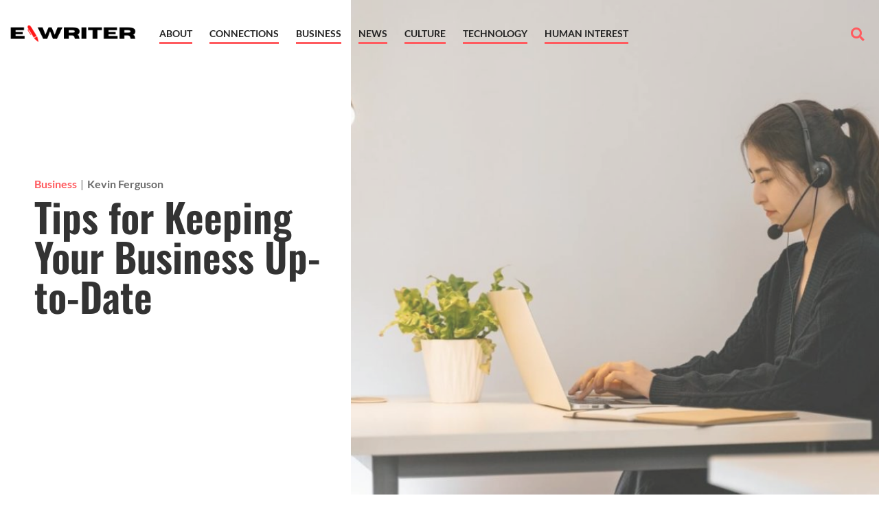

--- FILE ---
content_type: text/html; charset=UTF-8
request_url: https://www.e-writer.org/tips-for-keeping-your-business-up-to-date/
body_size: 21551
content:
<!doctype html>
<html lang="en-US" prefix="og: https://ogp.me/ns#">
<head>
	<meta charset="UTF-8">
	<meta name="viewport" content="width=device-width, initial-scale=1">
	<link rel="profile" href="https://gmpg.org/xfn/11">
		<meta name="robots" content="index" />
<script>window.__SA_DYO_INITIALIZED__=true;</script>

<!-- Search Engine Optimization by Rank Math - https://rankmath.com/ -->
<title>Tips For Keeping Your Business Up-to-Date - E-Writer</title>
<meta name="description" content="You can get away with being a bit out of the loop in your personal life, but you don&#039;t really have that luxury when it comes to your business. Every"/>
<meta name="robots" content="follow, index, max-snippet:-1, max-video-preview:-1, max-image-preview:large"/>
<link rel="canonical" href="https://www.e-writer.org/tips-for-keeping-your-business-up-to-date/" />
<meta property="og:locale" content="en_US" />
<meta property="og:type" content="article" />
<meta property="og:title" content="Tips For Keeping Your Business Up-to-Date - E-Writer" />
<meta property="og:description" content="You can get away with being a bit out of the loop in your personal life, but you don&#039;t really have that luxury when it comes to your business. Every" />
<meta property="og:url" content="https://www.e-writer.org/tips-for-keeping-your-business-up-to-date/" />
<meta property="og:site_name" content="E-Writer" />
<meta property="article:publisher" content="https://www.facebook.com/Solar-Cells-100175648112337/" />
<meta property="article:section" content="Business" />
<meta property="og:updated_time" content="2021-12-20T16:04:50+00:00" />
<meta property="og:image" content="https://www.e-writer.org/wp-content/uploads/2021/12/pexels-mart-production-770930222.jpg" />
<meta property="og:image:secure_url" content="https://www.e-writer.org/wp-content/uploads/2021/12/pexels-mart-production-770930222.jpg" />
<meta property="og:image:width" content="1280" />
<meta property="og:image:height" content="853" />
<meta property="og:image:alt" content="a person wearing a headset and sitting at a desk" />
<meta property="og:image:type" content="image/jpeg" />
<meta property="article:published_time" content="2021-12-17T09:13:22+00:00" />
<meta property="article:modified_time" content="2021-12-20T16:04:50+00:00" />
<meta name="twitter:card" content="summary_large_image" />
<meta name="twitter:title" content="Tips For Keeping Your Business Up-to-Date - E-Writer" />
<meta name="twitter:description" content="You can get away with being a bit out of the loop in your personal life, but you don&#039;t really have that luxury when it comes to your business. Every" />
<meta name="twitter:image" content="https://www.e-writer.org/wp-content/uploads/2021/12/pexels-mart-production-770930222.jpg" />
<script type="application/ld+json" class="rank-math-schema">{"@context":"https://schema.org","@graph":[{"@type":"Organization","@id":"https://www.e-writer.org/#organization","name":"E-Writer","url":"https://www.e-writer.org/","sameAs":["https://www.facebook.com/Solar-Cells-100175648112337/"],"logo":{"@type":"ImageObject","@id":"https://www.e-writer.org/#logo","url":"https://www.e-writer.org/wp-content/uploads/2021/11/logo11.png","contentUrl":"https://www.e-writer.org/wp-content/uploads/2021/11/logo11.png","caption":"E-Writer","inLanguage":"en-US","width":"1000","height":"200"}},{"@type":"WebSite","@id":"https://www.e-writer.org/#website","url":"https://www.e-writer.org","name":"E-Writer","publisher":{"@id":"https://www.e-writer.org/#organization"},"inLanguage":"en-US"},{"@type":"ImageObject","@id":"https://www.e-writer.org/wp-content/uploads/2021/12/pexels-mart-production-770930222.jpg","url":"https://www.e-writer.org/wp-content/uploads/2021/12/pexels-mart-production-770930222.jpg","width":"1280","height":"853","caption":"a person wearing a headset and sitting at a desk","inLanguage":"en-US"},{"@type":"WebPage","@id":"https://www.e-writer.org/tips-for-keeping-your-business-up-to-date/#webpage","url":"https://www.e-writer.org/tips-for-keeping-your-business-up-to-date/","name":"Tips For Keeping Your Business Up-to-Date - E-Writer","datePublished":"2021-12-17T09:13:22+00:00","dateModified":"2021-12-20T16:04:50+00:00","isPartOf":{"@id":"https://www.e-writer.org/#website"},"primaryImageOfPage":{"@id":"https://www.e-writer.org/wp-content/uploads/2021/12/pexels-mart-production-770930222.jpg"},"inLanguage":"en-US"},{"@type":"Person","@id":"https://www.e-writer.org/author/kevin-fergusone-writer-org/","name":"Kevin Ferguson","url":"https://www.e-writer.org/author/kevin-fergusone-writer-org/","image":{"@type":"ImageObject","@id":"https://secure.gravatar.com/avatar/1150c3642939a3e47de1332e2e098af2f962a35091487cb31d46d4c509fb9a95?s=96&amp;d=mm&amp;r=g","url":"https://secure.gravatar.com/avatar/1150c3642939a3e47de1332e2e098af2f962a35091487cb31d46d4c509fb9a95?s=96&amp;d=mm&amp;r=g","caption":"Kevin Ferguson","inLanguage":"en-US"},"worksFor":{"@id":"https://www.e-writer.org/#organization"}},{"@type":"BlogPosting","headline":"Tips For Keeping Your Business Up-to-Date - E-Writer","datePublished":"2021-12-17T09:13:22+00:00","dateModified":"2021-12-20T16:04:50+00:00","articleSection":"Business","author":{"@id":"https://www.e-writer.org/author/kevin-fergusone-writer-org/","name":"Kevin Ferguson"},"publisher":{"@id":"https://www.e-writer.org/#organization"},"description":"You can get away with being a bit out of the loop in your personal life, but you don&#039;t really have that luxury when it comes to your business. Every","name":"Tips For Keeping Your Business Up-to-Date - E-Writer","@id":"https://www.e-writer.org/tips-for-keeping-your-business-up-to-date/#richSnippet","isPartOf":{"@id":"https://www.e-writer.org/tips-for-keeping-your-business-up-to-date/#webpage"},"image":{"@id":"https://www.e-writer.org/wp-content/uploads/2021/12/pexels-mart-production-770930222.jpg"},"inLanguage":"en-US","mainEntityOfPage":{"@id":"https://www.e-writer.org/tips-for-keeping-your-business-up-to-date/#webpage"}}]}</script>
<!-- /Rank Math WordPress SEO plugin -->

<link rel="alternate" type="application/rss+xml" title="E-Writer &raquo; Feed" href="https://www.e-writer.org/feed/" />
<link rel="alternate" type="application/rss+xml" title="E-Writer &raquo; Comments Feed" href="https://www.e-writer.org/comments/feed/" />
<link rel="alternate" title="oEmbed (JSON)" type="application/json+oembed" href="https://www.e-writer.org/wp-json/oembed/1.0/embed?url=https%3A%2F%2Fwww.e-writer.org%2Ftips-for-keeping-your-business-up-to-date%2F" />
<link rel="alternate" title="oEmbed (XML)" type="text/xml+oembed" href="https://www.e-writer.org/wp-json/oembed/1.0/embed?url=https%3A%2F%2Fwww.e-writer.org%2Ftips-for-keeping-your-business-up-to-date%2F&#038;format=xml" />
<style id='wp-img-auto-sizes-contain-inline-css'>
img:is([sizes=auto i],[sizes^="auto," i]){contain-intrinsic-size:3000px 1500px}
/*# sourceURL=wp-img-auto-sizes-contain-inline-css */
</style>
<style id='wp-emoji-styles-inline-css'>

	img.wp-smiley, img.emoji {
		display: inline !important;
		border: none !important;
		box-shadow: none !important;
		height: 1em !important;
		width: 1em !important;
		margin: 0 0.07em !important;
		vertical-align: -0.1em !important;
		background: none !important;
		padding: 0 !important;
	}
/*# sourceURL=wp-emoji-styles-inline-css */
</style>
<link rel='stylesheet' id='wp-block-library-css' href='https://www.e-writer.org/wp-includes/css/dist/block-library/style.min.css?ver=6.9' media='all' />
<style id='global-styles-inline-css'>
:root{--wp--preset--aspect-ratio--square: 1;--wp--preset--aspect-ratio--4-3: 4/3;--wp--preset--aspect-ratio--3-4: 3/4;--wp--preset--aspect-ratio--3-2: 3/2;--wp--preset--aspect-ratio--2-3: 2/3;--wp--preset--aspect-ratio--16-9: 16/9;--wp--preset--aspect-ratio--9-16: 9/16;--wp--preset--color--black: #000000;--wp--preset--color--cyan-bluish-gray: #abb8c3;--wp--preset--color--white: #ffffff;--wp--preset--color--pale-pink: #f78da7;--wp--preset--color--vivid-red: #cf2e2e;--wp--preset--color--luminous-vivid-orange: #ff6900;--wp--preset--color--luminous-vivid-amber: #fcb900;--wp--preset--color--light-green-cyan: #7bdcb5;--wp--preset--color--vivid-green-cyan: #00d084;--wp--preset--color--pale-cyan-blue: #8ed1fc;--wp--preset--color--vivid-cyan-blue: #0693e3;--wp--preset--color--vivid-purple: #9b51e0;--wp--preset--gradient--vivid-cyan-blue-to-vivid-purple: linear-gradient(135deg,rgb(6,147,227) 0%,rgb(155,81,224) 100%);--wp--preset--gradient--light-green-cyan-to-vivid-green-cyan: linear-gradient(135deg,rgb(122,220,180) 0%,rgb(0,208,130) 100%);--wp--preset--gradient--luminous-vivid-amber-to-luminous-vivid-orange: linear-gradient(135deg,rgb(252,185,0) 0%,rgb(255,105,0) 100%);--wp--preset--gradient--luminous-vivid-orange-to-vivid-red: linear-gradient(135deg,rgb(255,105,0) 0%,rgb(207,46,46) 100%);--wp--preset--gradient--very-light-gray-to-cyan-bluish-gray: linear-gradient(135deg,rgb(238,238,238) 0%,rgb(169,184,195) 100%);--wp--preset--gradient--cool-to-warm-spectrum: linear-gradient(135deg,rgb(74,234,220) 0%,rgb(151,120,209) 20%,rgb(207,42,186) 40%,rgb(238,44,130) 60%,rgb(251,105,98) 80%,rgb(254,248,76) 100%);--wp--preset--gradient--blush-light-purple: linear-gradient(135deg,rgb(255,206,236) 0%,rgb(152,150,240) 100%);--wp--preset--gradient--blush-bordeaux: linear-gradient(135deg,rgb(254,205,165) 0%,rgb(254,45,45) 50%,rgb(107,0,62) 100%);--wp--preset--gradient--luminous-dusk: linear-gradient(135deg,rgb(255,203,112) 0%,rgb(199,81,192) 50%,rgb(65,88,208) 100%);--wp--preset--gradient--pale-ocean: linear-gradient(135deg,rgb(255,245,203) 0%,rgb(182,227,212) 50%,rgb(51,167,181) 100%);--wp--preset--gradient--electric-grass: linear-gradient(135deg,rgb(202,248,128) 0%,rgb(113,206,126) 100%);--wp--preset--gradient--midnight: linear-gradient(135deg,rgb(2,3,129) 0%,rgb(40,116,252) 100%);--wp--preset--font-size--small: 13px;--wp--preset--font-size--medium: 20px;--wp--preset--font-size--large: 36px;--wp--preset--font-size--x-large: 42px;--wp--preset--spacing--20: 0.44rem;--wp--preset--spacing--30: 0.67rem;--wp--preset--spacing--40: 1rem;--wp--preset--spacing--50: 1.5rem;--wp--preset--spacing--60: 2.25rem;--wp--preset--spacing--70: 3.38rem;--wp--preset--spacing--80: 5.06rem;--wp--preset--shadow--natural: 6px 6px 9px rgba(0, 0, 0, 0.2);--wp--preset--shadow--deep: 12px 12px 50px rgba(0, 0, 0, 0.4);--wp--preset--shadow--sharp: 6px 6px 0px rgba(0, 0, 0, 0.2);--wp--preset--shadow--outlined: 6px 6px 0px -3px rgb(255, 255, 255), 6px 6px rgb(0, 0, 0);--wp--preset--shadow--crisp: 6px 6px 0px rgb(0, 0, 0);}:root { --wp--style--global--content-size: 800px;--wp--style--global--wide-size: 1200px; }:where(body) { margin: 0; }.wp-site-blocks > .alignleft { float: left; margin-right: 2em; }.wp-site-blocks > .alignright { float: right; margin-left: 2em; }.wp-site-blocks > .aligncenter { justify-content: center; margin-left: auto; margin-right: auto; }:where(.wp-site-blocks) > * { margin-block-start: 24px; margin-block-end: 0; }:where(.wp-site-blocks) > :first-child { margin-block-start: 0; }:where(.wp-site-blocks) > :last-child { margin-block-end: 0; }:root { --wp--style--block-gap: 24px; }:root :where(.is-layout-flow) > :first-child{margin-block-start: 0;}:root :where(.is-layout-flow) > :last-child{margin-block-end: 0;}:root :where(.is-layout-flow) > *{margin-block-start: 24px;margin-block-end: 0;}:root :where(.is-layout-constrained) > :first-child{margin-block-start: 0;}:root :where(.is-layout-constrained) > :last-child{margin-block-end: 0;}:root :where(.is-layout-constrained) > *{margin-block-start: 24px;margin-block-end: 0;}:root :where(.is-layout-flex){gap: 24px;}:root :where(.is-layout-grid){gap: 24px;}.is-layout-flow > .alignleft{float: left;margin-inline-start: 0;margin-inline-end: 2em;}.is-layout-flow > .alignright{float: right;margin-inline-start: 2em;margin-inline-end: 0;}.is-layout-flow > .aligncenter{margin-left: auto !important;margin-right: auto !important;}.is-layout-constrained > .alignleft{float: left;margin-inline-start: 0;margin-inline-end: 2em;}.is-layout-constrained > .alignright{float: right;margin-inline-start: 2em;margin-inline-end: 0;}.is-layout-constrained > .aligncenter{margin-left: auto !important;margin-right: auto !important;}.is-layout-constrained > :where(:not(.alignleft):not(.alignright):not(.alignfull)){max-width: var(--wp--style--global--content-size);margin-left: auto !important;margin-right: auto !important;}.is-layout-constrained > .alignwide{max-width: var(--wp--style--global--wide-size);}body .is-layout-flex{display: flex;}.is-layout-flex{flex-wrap: wrap;align-items: center;}.is-layout-flex > :is(*, div){margin: 0;}body .is-layout-grid{display: grid;}.is-layout-grid > :is(*, div){margin: 0;}body{padding-top: 0px;padding-right: 0px;padding-bottom: 0px;padding-left: 0px;}a:where(:not(.wp-element-button)){text-decoration: underline;}:root :where(.wp-element-button, .wp-block-button__link){background-color: #32373c;border-width: 0;color: #fff;font-family: inherit;font-size: inherit;font-style: inherit;font-weight: inherit;letter-spacing: inherit;line-height: inherit;padding-top: calc(0.667em + 2px);padding-right: calc(1.333em + 2px);padding-bottom: calc(0.667em + 2px);padding-left: calc(1.333em + 2px);text-decoration: none;text-transform: inherit;}.has-black-color{color: var(--wp--preset--color--black) !important;}.has-cyan-bluish-gray-color{color: var(--wp--preset--color--cyan-bluish-gray) !important;}.has-white-color{color: var(--wp--preset--color--white) !important;}.has-pale-pink-color{color: var(--wp--preset--color--pale-pink) !important;}.has-vivid-red-color{color: var(--wp--preset--color--vivid-red) !important;}.has-luminous-vivid-orange-color{color: var(--wp--preset--color--luminous-vivid-orange) !important;}.has-luminous-vivid-amber-color{color: var(--wp--preset--color--luminous-vivid-amber) !important;}.has-light-green-cyan-color{color: var(--wp--preset--color--light-green-cyan) !important;}.has-vivid-green-cyan-color{color: var(--wp--preset--color--vivid-green-cyan) !important;}.has-pale-cyan-blue-color{color: var(--wp--preset--color--pale-cyan-blue) !important;}.has-vivid-cyan-blue-color{color: var(--wp--preset--color--vivid-cyan-blue) !important;}.has-vivid-purple-color{color: var(--wp--preset--color--vivid-purple) !important;}.has-black-background-color{background-color: var(--wp--preset--color--black) !important;}.has-cyan-bluish-gray-background-color{background-color: var(--wp--preset--color--cyan-bluish-gray) !important;}.has-white-background-color{background-color: var(--wp--preset--color--white) !important;}.has-pale-pink-background-color{background-color: var(--wp--preset--color--pale-pink) !important;}.has-vivid-red-background-color{background-color: var(--wp--preset--color--vivid-red) !important;}.has-luminous-vivid-orange-background-color{background-color: var(--wp--preset--color--luminous-vivid-orange) !important;}.has-luminous-vivid-amber-background-color{background-color: var(--wp--preset--color--luminous-vivid-amber) !important;}.has-light-green-cyan-background-color{background-color: var(--wp--preset--color--light-green-cyan) !important;}.has-vivid-green-cyan-background-color{background-color: var(--wp--preset--color--vivid-green-cyan) !important;}.has-pale-cyan-blue-background-color{background-color: var(--wp--preset--color--pale-cyan-blue) !important;}.has-vivid-cyan-blue-background-color{background-color: var(--wp--preset--color--vivid-cyan-blue) !important;}.has-vivid-purple-background-color{background-color: var(--wp--preset--color--vivid-purple) !important;}.has-black-border-color{border-color: var(--wp--preset--color--black) !important;}.has-cyan-bluish-gray-border-color{border-color: var(--wp--preset--color--cyan-bluish-gray) !important;}.has-white-border-color{border-color: var(--wp--preset--color--white) !important;}.has-pale-pink-border-color{border-color: var(--wp--preset--color--pale-pink) !important;}.has-vivid-red-border-color{border-color: var(--wp--preset--color--vivid-red) !important;}.has-luminous-vivid-orange-border-color{border-color: var(--wp--preset--color--luminous-vivid-orange) !important;}.has-luminous-vivid-amber-border-color{border-color: var(--wp--preset--color--luminous-vivid-amber) !important;}.has-light-green-cyan-border-color{border-color: var(--wp--preset--color--light-green-cyan) !important;}.has-vivid-green-cyan-border-color{border-color: var(--wp--preset--color--vivid-green-cyan) !important;}.has-pale-cyan-blue-border-color{border-color: var(--wp--preset--color--pale-cyan-blue) !important;}.has-vivid-cyan-blue-border-color{border-color: var(--wp--preset--color--vivid-cyan-blue) !important;}.has-vivid-purple-border-color{border-color: var(--wp--preset--color--vivid-purple) !important;}.has-vivid-cyan-blue-to-vivid-purple-gradient-background{background: var(--wp--preset--gradient--vivid-cyan-blue-to-vivid-purple) !important;}.has-light-green-cyan-to-vivid-green-cyan-gradient-background{background: var(--wp--preset--gradient--light-green-cyan-to-vivid-green-cyan) !important;}.has-luminous-vivid-amber-to-luminous-vivid-orange-gradient-background{background: var(--wp--preset--gradient--luminous-vivid-amber-to-luminous-vivid-orange) !important;}.has-luminous-vivid-orange-to-vivid-red-gradient-background{background: var(--wp--preset--gradient--luminous-vivid-orange-to-vivid-red) !important;}.has-very-light-gray-to-cyan-bluish-gray-gradient-background{background: var(--wp--preset--gradient--very-light-gray-to-cyan-bluish-gray) !important;}.has-cool-to-warm-spectrum-gradient-background{background: var(--wp--preset--gradient--cool-to-warm-spectrum) !important;}.has-blush-light-purple-gradient-background{background: var(--wp--preset--gradient--blush-light-purple) !important;}.has-blush-bordeaux-gradient-background{background: var(--wp--preset--gradient--blush-bordeaux) !important;}.has-luminous-dusk-gradient-background{background: var(--wp--preset--gradient--luminous-dusk) !important;}.has-pale-ocean-gradient-background{background: var(--wp--preset--gradient--pale-ocean) !important;}.has-electric-grass-gradient-background{background: var(--wp--preset--gradient--electric-grass) !important;}.has-midnight-gradient-background{background: var(--wp--preset--gradient--midnight) !important;}.has-small-font-size{font-size: var(--wp--preset--font-size--small) !important;}.has-medium-font-size{font-size: var(--wp--preset--font-size--medium) !important;}.has-large-font-size{font-size: var(--wp--preset--font-size--large) !important;}.has-x-large-font-size{font-size: var(--wp--preset--font-size--x-large) !important;}
:root :where(.wp-block-pullquote){font-size: 1.5em;line-height: 1.6;}
/*# sourceURL=global-styles-inline-css */
</style>
<link rel='stylesheet' id='hello-elementor-css' href='https://www.e-writer.org/wp-content/themes/hello-elementor/assets/css/reset.css?ver=3.4.5' media='all' />
<link rel='stylesheet' id='hello-elementor-theme-style-css' href='https://www.e-writer.org/wp-content/themes/hello-elementor/assets/css/theme.css?ver=3.4.5' media='all' />
<link rel='stylesheet' id='hello-elementor-header-footer-css' href='https://www.e-writer.org/wp-content/themes/hello-elementor/assets/css/header-footer.css?ver=3.4.5' media='all' />
<link rel='stylesheet' id='elementor-frontend-css' href='https://www.e-writer.org/wp-content/plugins/elementor/assets/css/frontend.min.css?ver=3.34.2' media='all' />
<link rel='stylesheet' id='elementor-post-257-css' href='https://www.e-writer.org/wp-content/uploads/elementor/css/post-257.css?ver=1768977033' media='all' />
<link rel='stylesheet' id='e-animation-swing-css' href='https://www.e-writer.org/wp-content/plugins/elementor/assets/lib/animations/styles/swing.min.css?ver=3.34.2' media='all' />
<link rel='stylesheet' id='widget-image-css' href='https://www.e-writer.org/wp-content/plugins/elementor/assets/css/widget-image.min.css?ver=3.34.2' media='all' />
<link rel='stylesheet' id='widget-nav-menu-css' href='https://www.e-writer.org/wp-content/plugins/elementor-pro/assets/css/widget-nav-menu.min.css?ver=3.30.0' media='all' />
<link rel='stylesheet' id='widget-search-form-css' href='https://www.e-writer.org/wp-content/plugins/elementor-pro/assets/css/widget-search-form.min.css?ver=3.30.0' media='all' />
<link rel='stylesheet' id='elementor-icons-shared-0-css' href='https://www.e-writer.org/wp-content/plugins/elementor/assets/lib/font-awesome/css/fontawesome.min.css?ver=5.15.3' media='all' />
<link rel='stylesheet' id='elementor-icons-fa-solid-css' href='https://www.e-writer.org/wp-content/plugins/elementor/assets/lib/font-awesome/css/solid.min.css?ver=5.15.3' media='all' />
<link rel='stylesheet' id='widget-heading-css' href='https://www.e-writer.org/wp-content/plugins/elementor/assets/css/widget-heading.min.css?ver=3.34.2' media='all' />
<link rel='stylesheet' id='e-motion-fx-css' href='https://www.e-writer.org/wp-content/plugins/elementor-pro/assets/css/modules/motion-fx.min.css?ver=3.30.0' media='all' />
<link rel='stylesheet' id='widget-share-buttons-css' href='https://www.e-writer.org/wp-content/plugins/elementor-pro/assets/css/widget-share-buttons.min.css?ver=3.30.0' media='all' />
<link rel='stylesheet' id='e-apple-webkit-css' href='https://www.e-writer.org/wp-content/plugins/elementor/assets/css/conditionals/apple-webkit.min.css?ver=3.34.2' media='all' />
<link rel='stylesheet' id='elementor-icons-fa-brands-css' href='https://www.e-writer.org/wp-content/plugins/elementor/assets/lib/font-awesome/css/brands.min.css?ver=5.15.3' media='all' />
<link rel='stylesheet' id='widget-post-info-css' href='https://www.e-writer.org/wp-content/plugins/elementor-pro/assets/css/widget-post-info.min.css?ver=3.30.0' media='all' />
<link rel='stylesheet' id='widget-icon-list-css' href='https://www.e-writer.org/wp-content/plugins/elementor/assets/css/widget-icon-list.min.css?ver=3.34.2' media='all' />
<link rel='stylesheet' id='elementor-icons-fa-regular-css' href='https://www.e-writer.org/wp-content/plugins/elementor/assets/lib/font-awesome/css/regular.min.css?ver=5.15.3' media='all' />
<link rel='stylesheet' id='widget-author-box-css' href='https://www.e-writer.org/wp-content/plugins/elementor-pro/assets/css/widget-author-box.min.css?ver=3.30.0' media='all' />
<link rel='stylesheet' id='e-sticky-css' href='https://www.e-writer.org/wp-content/plugins/elementor-pro/assets/css/modules/sticky.min.css?ver=3.30.0' media='all' />
<link rel='stylesheet' id='widget-posts-css' href='https://www.e-writer.org/wp-content/plugins/elementor-pro/assets/css/widget-posts.min.css?ver=3.30.0' media='all' />
<link rel='stylesheet' id='e-animation-fadeInRight-css' href='https://www.e-writer.org/wp-content/plugins/elementor/assets/lib/animations/styles/fadeInRight.min.css?ver=3.34.2' media='all' />
<link rel='stylesheet' id='e-popup-css' href='https://www.e-writer.org/wp-content/plugins/elementor-pro/assets/css/conditionals/popup.min.css?ver=3.30.0' media='all' />
<link rel='stylesheet' id='elementor-icons-css' href='https://www.e-writer.org/wp-content/plugins/elementor/assets/lib/eicons/css/elementor-icons.min.css?ver=5.46.0' media='all' />
<link rel='stylesheet' id='she-header-style-css' href='https://www.e-writer.org/wp-content/plugins/sticky-header-effects-for-elementor/assets/css/she-header-style.css?ver=2.1.6' media='all' />
<link rel='stylesheet' id='elementor-post-259-css' href='https://www.e-writer.org/wp-content/uploads/elementor/css/post-259.css?ver=1768977033' media='all' />
<link rel='stylesheet' id='elementor-post-305-css' href='https://www.e-writer.org/wp-content/uploads/elementor/css/post-305.css?ver=1768977033' media='all' />
<link rel='stylesheet' id='elementor-post-372-css' href='https://www.e-writer.org/wp-content/uploads/elementor/css/post-372.css?ver=1768977306' media='all' />
<link rel='stylesheet' id='elementor-post-383-css' href='https://www.e-writer.org/wp-content/uploads/elementor/css/post-383.css?ver=1768977306' media='all' />
<link rel='stylesheet' id='ecs-styles-css' href='https://www.e-writer.org/wp-content/plugins/ele-custom-skin/assets/css/ecs-style.css?ver=3.1.9' media='all' />
<link rel='stylesheet' id='elementor-post-282-css' href='https://www.e-writer.org/wp-content/uploads/elementor/css/post-282.css?ver=1669666736' media='all' />
<link rel='stylesheet' id='elementor-post-295-css' href='https://www.e-writer.org/wp-content/uploads/elementor/css/post-295.css?ver=1669665946' media='all' />
<link rel='stylesheet' id='elementor-post-837-css' href='https://www.e-writer.org/wp-content/uploads/elementor/css/post-837.css?ver=1639727683' media='all' />
<link rel='stylesheet' id='elementor-gf-local-lato-css' href='https://www.e-writer.org/wp-content/uploads/elementor/google-fonts/css/lato.css?ver=1752690622' media='all' />
<link rel='stylesheet' id='elementor-gf-local-oswald-css' href='https://www.e-writer.org/wp-content/uploads/elementor/google-fonts/css/oswald.css?ver=1752690623' media='all' />
<link rel='stylesheet' id='elementor-gf-local-rubik-css' href='https://www.e-writer.org/wp-content/uploads/elementor/google-fonts/css/rubik.css?ver=1752690625' media='all' />
<script src="https://www.e-writer.org/wp-includes/js/jquery/jquery.min.js?ver=3.7.1" id="jquery-core-js"></script>
<script src="https://www.e-writer.org/wp-includes/js/jquery/jquery-migrate.min.js?ver=3.4.1" id="jquery-migrate-js"></script>
<script src="https://www.e-writer.org/wp-content/plugins/sticky-header-effects-for-elementor/assets/js/she-header.js?ver=2.1.6" id="she-header-js"></script>
<script id="ecs_ajax_load-js-extra">
var ecs_ajax_params = {"ajaxurl":"https://www.e-writer.org/wp-admin/admin-ajax.php","posts":"{\"page\":0,\"name\":\"tips-for-keeping-your-business-up-to-date\",\"error\":\"\",\"m\":\"\",\"p\":0,\"post_parent\":\"\",\"subpost\":\"\",\"subpost_id\":\"\",\"attachment\":\"\",\"attachment_id\":0,\"pagename\":\"\",\"page_id\":0,\"second\":\"\",\"minute\":\"\",\"hour\":\"\",\"day\":0,\"monthnum\":0,\"year\":0,\"w\":0,\"category_name\":\"\",\"tag\":\"\",\"cat\":\"\",\"tag_id\":\"\",\"author\":\"\",\"author_name\":\"\",\"feed\":\"\",\"tb\":\"\",\"paged\":0,\"meta_key\":\"\",\"meta_value\":\"\",\"preview\":\"\",\"s\":\"\",\"sentence\":\"\",\"title\":\"\",\"fields\":\"all\",\"menu_order\":\"\",\"embed\":\"\",\"category__in\":[],\"category__not_in\":[],\"category__and\":[],\"post__in\":[],\"post__not_in\":[],\"post_name__in\":[],\"tag__in\":[],\"tag__not_in\":[],\"tag__and\":[],\"tag_slug__in\":[],\"tag_slug__and\":[],\"post_parent__in\":[],\"post_parent__not_in\":[],\"author__in\":[],\"author__not_in\":[],\"search_columns\":[],\"ignore_sticky_posts\":false,\"suppress_filters\":false,\"cache_results\":true,\"update_post_term_cache\":true,\"update_menu_item_cache\":false,\"lazy_load_term_meta\":true,\"update_post_meta_cache\":true,\"post_type\":\"\",\"posts_per_page\":12,\"nopaging\":false,\"comments_per_page\":\"50\",\"no_found_rows\":false,\"order\":\"DESC\"}"};
//# sourceURL=ecs_ajax_load-js-extra
</script>
<script src="https://www.e-writer.org/wp-content/plugins/ele-custom-skin/assets/js/ecs_ajax_pagination.js?ver=3.1.9" id="ecs_ajax_load-js"></script>
<script src="https://www.e-writer.org/wp-content/plugins/ele-custom-skin/assets/js/ecs.js?ver=3.1.9" id="ecs-script-js"></script>
<link rel="https://api.w.org/" href="https://www.e-writer.org/wp-json/" /><link rel="alternate" title="JSON" type="application/json" href="https://www.e-writer.org/wp-json/wp/v2/posts/853" /><link rel="EditURI" type="application/rsd+xml" title="RSD" href="https://www.e-writer.org/xmlrpc.php?rsd" />
<meta name="generator" content="WordPress 6.9" />
<link rel='shortlink' href='https://www.e-writer.org/?p=853' />
<meta name="generator" content="Elementor 3.34.2; features: additional_custom_breakpoints; settings: css_print_method-external, google_font-enabled, font_display-auto">
<!-- Google Tag Manager -->
<script>(function(w,d,s,l,i){w[l]=w[l]||[];w[l].push({'gtm.start':
new Date().getTime(),event:'gtm.js'});var f=d.getElementsByTagName(s)[0],
j=d.createElement(s),dl=l!='dataLayer'?'&l='+l:'';j.async=true;j.src=
'https://www.googletagmanager.com/gtm.js?id='+i+dl;f.parentNode.insertBefore(j,f);
})(window,document,'script','dataLayer','GTM-TDBTH6Z');</script>
<!-- End Google Tag Manager -->
			<style>
				.e-con.e-parent:nth-of-type(n+4):not(.e-lazyloaded):not(.e-no-lazyload),
				.e-con.e-parent:nth-of-type(n+4):not(.e-lazyloaded):not(.e-no-lazyload) * {
					background-image: none !important;
				}
				@media screen and (max-height: 1024px) {
					.e-con.e-parent:nth-of-type(n+3):not(.e-lazyloaded):not(.e-no-lazyload),
					.e-con.e-parent:nth-of-type(n+3):not(.e-lazyloaded):not(.e-no-lazyload) * {
						background-image: none !important;
					}
				}
				@media screen and (max-height: 640px) {
					.e-con.e-parent:nth-of-type(n+2):not(.e-lazyloaded):not(.e-no-lazyload),
					.e-con.e-parent:nth-of-type(n+2):not(.e-lazyloaded):not(.e-no-lazyload) * {
						background-image: none !important;
					}
				}
			</style>
			<link rel="icon" href="https://www.e-writer.org/wp-content/uploads/2021/11/fav2-150x150.png" sizes="32x32" />
<link rel="icon" href="https://www.e-writer.org/wp-content/uploads/2021/11/fav2-300x300.png" sizes="192x192" />
<link rel="apple-touch-icon" href="https://www.e-writer.org/wp-content/uploads/2021/11/fav2-300x300.png" />
<meta name="msapplication-TileImage" content="https://www.e-writer.org/wp-content/uploads/2021/11/fav2-300x300.png" />
		<style id="wp-custom-css">
			/* SECTION AS BG */
.elementor.post.type-post.hentry {
    position: relative;
}

a {
	color:var( --e-global-color-accent );
}
a:hover {
	color:var( --e-global-color-accent );
}
.link__action a, .ecs-load-more-button .elementor-button-link {
	cursor:pointer;
	display: inline-block;
	position: relative;
	padding-bottom: 5px;
	background: none;
}
.link__action a:after, .link__action a:before,
.ecs-load-more-button .elementor-button-link:after, .ecs-load-more-button .elementor-button-link:before {
    position: absolute;
    top: auto;
    right: 0;
    bottom: 0;
    left: 0;
    content: "";
    height: 3px;
    background-color: rgba(208,81,52,0);
}
.link__action a:after, .ecs-load-more-button .elementor-button-link:after {
    -webkit-transform: scaleX(0);
    transform: scaleX(0);
    -webkit-transform-origin: right;
    transform-origin: right;
    background-color: var( --e-global-color-accent )!important;
    will-change: transform;
    transition: -webkit-transform .2s ease-in-out;
    transition: transform .2s ease-in-out;
    transition: transform .2s ease-in-out,-webkit-transform .2s ease-in-out;
}
.link__action-white a:after {
	background-color: #ffffff!important;
}

.link__action a:hover:after, .ecs-load-more-button .elementor-button-link:hover:after {
    -webkit-transform-origin: left;
    transform-origin: left;
    -webkit-transform: scaleX(1);
    transform: scaleX(1);
}
.ecs-load-more-button .elementor-button-link {
		background: none!important;
    color: #333;
    padding: 0 0 10px;
    font-size: 22px;
}
.site-main, main.elementor-location-archive, main.post, main.elementor-location-single {
		z-index: 2;
    position: relative;
    background: #fff;
    padding-bottom: 160px;
	}
/* @media(min-width:1024px) {
	.footer {
		position: fixed;
    bottom: 0;
    width: 100%;
    background: #fff;
    z-index: 1;
	}
} */
@media(max-width:769px){
	.site-main, main.elementor-location-archive, main.post {
		padding-bottom: 70px;
	}
}
.menuFooter ul {
	display: flex;
	flex-wrap: wrap;
}
.menuFooter ul li {
	width: 50%;
}
.footer .elementor-item:not(:hover):not(:focus):not(.footer .elementor-item-active):not(.footer .highlighted):after, .footer .elementor-item:not(:hover):not(:focus):not(.footer .elementor-item-active):not(.footer .highlighted):before {
    opacity: 1;
}
.home .allCatLink {
	display:none;
}
.authorImgTeam img {
	  width: 300px;
    border-radius: 50%;
    object-position: top;
}
.authorImgTeam__center img {
	object-position: center;
}
.authorImgTeam a {
	display:block;
}
.elementor-search-form__container .dialog-lightbox-close-button {
	top:0;
}
input.elementor-search-form__input::-webkit-search-cancel-button {
  filter: grayscale(1);
	font-size:14px;
}
@media(min-width:1024px) {
.post-955 .elementor-widget-container img {
	    object-position: 0 86%;
}
.heroHome	.elementor-282 .elementor-element.elementor-element-46268ca:not(.elementor-motion-effects-element-type-background) {
		    background-position: bottom center;
	}
}		</style>
		</head>
<body class="wp-singular post-template-default single single-post postid-853 single-format-standard wp-custom-logo wp-embed-responsive wp-theme-hello-elementor hello-elementor-default elementor-default elementor-kit-257 elementor-page-372">

<!-- Google Tag Manager (noscript) -->
<noscript><iframe src="https://www.googletagmanager.com/ns.html?id=GTM-TDBTH6Z"
height="0" width="0" style="display:none;visibility:hidden"></iframe></noscript>
<!-- End Google Tag Manager (noscript) -->

<a class="skip-link screen-reader-text" href="#content">Skip to content</a>

		<header data-elementor-type="header" data-elementor-id="259" class="elementor elementor-259 elementor-location-header" data-elementor-post-type="elementor_library">
					<header class="elementor-section elementor-top-section elementor-element elementor-element-4ed3753 elementor-section-content-middle header she-header-yes elementor-section-boxed elementor-section-height-default elementor-section-height-default" data-id="4ed3753" data-element_type="section" data-settings="{&quot;background_background&quot;:&quot;classic&quot;,&quot;transparent&quot;:&quot;yes&quot;,&quot;scroll_distance&quot;:{&quot;unit&quot;:&quot;px&quot;,&quot;size&quot;:200,&quot;sizes&quot;:[]},&quot;background_show&quot;:&quot;yes&quot;,&quot;background&quot;:&quot;#FFFFFFCC&quot;,&quot;transparent_on&quot;:[&quot;desktop&quot;,&quot;tablet&quot;,&quot;mobile&quot;],&quot;scroll_distance_tablet&quot;:{&quot;unit&quot;:&quot;px&quot;,&quot;size&quot;:&quot;&quot;,&quot;sizes&quot;:[]},&quot;scroll_distance_mobile&quot;:{&quot;unit&quot;:&quot;px&quot;,&quot;size&quot;:&quot;&quot;,&quot;sizes&quot;:[]},&quot;she_offset_top&quot;:{&quot;unit&quot;:&quot;px&quot;,&quot;size&quot;:0,&quot;sizes&quot;:[]},&quot;she_offset_top_tablet&quot;:{&quot;unit&quot;:&quot;px&quot;,&quot;size&quot;:&quot;&quot;,&quot;sizes&quot;:[]},&quot;she_offset_top_mobile&quot;:{&quot;unit&quot;:&quot;px&quot;,&quot;size&quot;:&quot;&quot;,&quot;sizes&quot;:[]},&quot;she_width&quot;:{&quot;unit&quot;:&quot;%&quot;,&quot;size&quot;:100,&quot;sizes&quot;:[]},&quot;she_width_tablet&quot;:{&quot;unit&quot;:&quot;px&quot;,&quot;size&quot;:&quot;&quot;,&quot;sizes&quot;:[]},&quot;she_width_mobile&quot;:{&quot;unit&quot;:&quot;px&quot;,&quot;size&quot;:&quot;&quot;,&quot;sizes&quot;:[]},&quot;she_padding&quot;:{&quot;unit&quot;:&quot;px&quot;,&quot;top&quot;:0,&quot;right&quot;:&quot;&quot;,&quot;bottom&quot;:0,&quot;left&quot;:&quot;&quot;,&quot;isLinked&quot;:true},&quot;she_padding_tablet&quot;:{&quot;unit&quot;:&quot;px&quot;,&quot;top&quot;:&quot;&quot;,&quot;right&quot;:&quot;&quot;,&quot;bottom&quot;:&quot;&quot;,&quot;left&quot;:&quot;&quot;,&quot;isLinked&quot;:true},&quot;she_padding_mobile&quot;:{&quot;unit&quot;:&quot;px&quot;,&quot;top&quot;:&quot;&quot;,&quot;right&quot;:&quot;&quot;,&quot;bottom&quot;:&quot;&quot;,&quot;left&quot;:&quot;&quot;,&quot;isLinked&quot;:true}}">
						<div class="elementor-container elementor-column-gap-default">
					<div class="elementor-column elementor-col-33 elementor-top-column elementor-element elementor-element-15e6e6e header__logo" data-id="15e6e6e" data-element_type="column">
			<div class="elementor-widget-wrap elementor-element-populated">
						<div class="elementor-element elementor-element-347feee elementor-invisible elementor-widget elementor-widget-theme-site-logo elementor-widget-image" data-id="347feee" data-element_type="widget" data-settings="{&quot;_animation&quot;:&quot;swing&quot;}" data-widget_type="theme-site-logo.default">
				<div class="elementor-widget-container">
											<a href="https://www.e-writer.org">
			<img fetchpriority="high" width="1000" height="200" src="https://www.e-writer.org/wp-content/uploads/2021/11/logo11.png" class="attachment-full size-full wp-image-791" alt="shape" srcset="https://www.e-writer.org/wp-content/uploads/2021/11/logo11.png 1000w, https://www.e-writer.org/wp-content/uploads/2021/11/logo11-300x60.png 300w, https://www.e-writer.org/wp-content/uploads/2021/11/logo11-768x154.png 768w" sizes="(max-width: 1000px) 100vw, 1000px" />				</a>
											</div>
				</div>
					</div>
		</div>
				<div class="elementor-column elementor-col-33 elementor-top-column elementor-element elementor-element-eb268b6 elementor-hidden-mobile" data-id="eb268b6" data-element_type="column">
			<div class="elementor-widget-wrap elementor-element-populated">
						<div class="elementor-element elementor-element-5dee4aa header__menu elementor-nav-menu--dropdown-none elementor-hidden-tablet elementor-hidden-mobile elementor-widget elementor-widget-nav-menu" data-id="5dee4aa" data-element_type="widget" data-settings="{&quot;layout&quot;:&quot;horizontal&quot;,&quot;submenu_icon&quot;:{&quot;value&quot;:&quot;&lt;i class=\&quot;fas fa-caret-down\&quot;&gt;&lt;\/i&gt;&quot;,&quot;library&quot;:&quot;fa-solid&quot;}}" data-widget_type="nav-menu.default">
				<div class="elementor-widget-container">
								<nav aria-label="Menu" class="elementor-nav-menu--main elementor-nav-menu__container elementor-nav-menu--layout-horizontal e--pointer-none">
				<ul id="menu-1-5dee4aa" class="elementor-nav-menu"><li class="menu-item menu-item-type-post_type menu-item-object-page menu-item-358"><a href="https://www.e-writer.org/about-us/" class="elementor-item">About</a></li>
<li class="menu-item menu-item-type-post_type menu-item-object-page menu-item-780"><a href="https://www.e-writer.org/connection/" class="elementor-item">Connections</a></li>
<li class="menu-item menu-item-type-taxonomy menu-item-object-category current-post-ancestor current-menu-parent current-post-parent menu-item-266"><a href="https://www.e-writer.org/business/" class="elementor-item">Business</a></li>
<li class="menu-item menu-item-type-taxonomy menu-item-object-category menu-item-705"><a href="https://www.e-writer.org/news/" class="elementor-item">News</a></li>
<li class="menu-item menu-item-type-taxonomy menu-item-object-category menu-item-706"><a href="https://www.e-writer.org/culture/" class="elementor-item">Culture</a></li>
<li class="menu-item menu-item-type-taxonomy menu-item-object-category menu-item-707"><a href="https://www.e-writer.org/technology/" class="elementor-item">Technology</a></li>
<li class="menu-item menu-item-type-taxonomy menu-item-object-category menu-item-708"><a href="https://www.e-writer.org/human-interest/" class="elementor-item">Human Interest</a></li>
</ul>			</nav>
						<nav class="elementor-nav-menu--dropdown elementor-nav-menu__container" aria-hidden="true">
				<ul id="menu-2-5dee4aa" class="elementor-nav-menu"><li class="menu-item menu-item-type-post_type menu-item-object-page menu-item-358"><a href="https://www.e-writer.org/about-us/" class="elementor-item" tabindex="-1">About</a></li>
<li class="menu-item menu-item-type-post_type menu-item-object-page menu-item-780"><a href="https://www.e-writer.org/connection/" class="elementor-item" tabindex="-1">Connections</a></li>
<li class="menu-item menu-item-type-taxonomy menu-item-object-category current-post-ancestor current-menu-parent current-post-parent menu-item-266"><a href="https://www.e-writer.org/business/" class="elementor-item" tabindex="-1">Business</a></li>
<li class="menu-item menu-item-type-taxonomy menu-item-object-category menu-item-705"><a href="https://www.e-writer.org/news/" class="elementor-item" tabindex="-1">News</a></li>
<li class="menu-item menu-item-type-taxonomy menu-item-object-category menu-item-706"><a href="https://www.e-writer.org/culture/" class="elementor-item" tabindex="-1">Culture</a></li>
<li class="menu-item menu-item-type-taxonomy menu-item-object-category menu-item-707"><a href="https://www.e-writer.org/technology/" class="elementor-item" tabindex="-1">Technology</a></li>
<li class="menu-item menu-item-type-taxonomy menu-item-object-category menu-item-708"><a href="https://www.e-writer.org/human-interest/" class="elementor-item" tabindex="-1">Human Interest</a></li>
</ul>			</nav>
						</div>
				</div>
					</div>
		</div>
				<div class="elementor-column elementor-col-33 elementor-top-column elementor-element elementor-element-5563632" data-id="5563632" data-element_type="column">
			<div class="elementor-widget-wrap elementor-element-populated">
						<div class="elementor-element elementor-element-6c59c55 elementor-search-form--skin-full_screen elementor-widget-mobile__width-auto elementor-widget-tablet__width-auto elementor-widget elementor-widget-search-form" data-id="6c59c55" data-element_type="widget" data-settings="{&quot;skin&quot;:&quot;full_screen&quot;}" data-widget_type="search-form.default">
				<div class="elementor-widget-container">
							<search role="search">
			<form class="elementor-search-form" action="https://www.e-writer.org" method="get">
												<div class="elementor-search-form__toggle" role="button" tabindex="0" aria-label="Search">
					<i aria-hidden="true" class="fas fa-search"></i>				</div>
								<div class="elementor-search-form__container">
					<label class="elementor-screen-only" for="elementor-search-form-6c59c55">Search</label>

					
					<input id="elementor-search-form-6c59c55" placeholder="Search..." class="elementor-search-form__input" type="search" name="s" value="">
					
					
										<div class="dialog-lightbox-close-button dialog-close-button" role="button" tabindex="0" aria-label="Close this search box.">
						<i aria-hidden="true" class="eicon-close"></i>					</div>
									</div>
			</form>
		</search>
						</div>
				</div>
				<div class="elementor-element elementor-element-7b7a869 elementor-widget-mobile__width-auto elementor-widget-tablet__width-auto elementor-hidden-desktop elementor-view-default elementor-widget elementor-widget-icon" data-id="7b7a869" data-element_type="widget" data-widget_type="icon.default">
				<div class="elementor-widget-container">
							<div class="elementor-icon-wrapper">
			<a class="elementor-icon" href="#elementor-action%3Aaction%3Dpopup%3Aopen%26settings%3DeyJpZCI6IjMzMyIsInRvZ2dsZSI6ZmFsc2V9">
			<i aria-hidden="true" class="fas fa-bars"></i>			</a>
		</div>
						</div>
				</div>
					</div>
		</div>
					</div>
		</header>
				</header>
				<main data-elementor-type="single-post" data-elementor-id="372" class="elementor elementor-372 elementor-location-single post-853 post type-post status-publish format-standard has-post-thumbnail hentry category-business" data-elementor-post-type="elementor_library">
					<section class="elementor-section elementor-top-section elementor-element elementor-element-2963b5f elementor-section-full_width heroSinglePost elementor-reverse-mobile elementor-section-height-default elementor-section-height-default" data-id="2963b5f" data-element_type="section" id="heroSinglePostID" data-settings="{&quot;background_background&quot;:&quot;classic&quot;,&quot;background_motion_fx_motion_fx_scrolling&quot;:&quot;yes&quot;,&quot;background_motion_fx_opacity_effect&quot;:&quot;yes&quot;,&quot;background_motion_fx_opacity_range&quot;:{&quot;unit&quot;:&quot;%&quot;,&quot;size&quot;:&quot;&quot;,&quot;sizes&quot;:{&quot;start&quot;:42,&quot;end&quot;:56}},&quot;background_motion_fx_opacity_level&quot;:{&quot;unit&quot;:&quot;px&quot;,&quot;size&quot;:4.4,&quot;sizes&quot;:[]},&quot;background_motion_fx_devices&quot;:[&quot;desktop&quot;,&quot;tablet&quot;],&quot;background_motion_fx_opacity_direction&quot;:&quot;out-in&quot;}">
						<div class="elementor-container elementor-column-gap-no">
					<div class="elementor-column elementor-col-50 elementor-top-column elementor-element elementor-element-1198fd1 heroSinglePost__col" data-id="1198fd1" data-element_type="column" data-settings="{&quot;background_background&quot;:&quot;classic&quot;}">
			<div class="elementor-widget-wrap elementor-element-populated">
						<div class="elementor-element elementor-element-f447622 elementor-widget__width-auto elementor-widget elementor-widget-heading" data-id="f447622" data-element_type="widget" data-widget_type="heading.default">
				<div class="elementor-widget-container">
					<div class="elementor-heading-title elementor-size-default"><a href="https://www.e-writer.org/business/" rel="tag">Business</a></div>				</div>
				</div>
				<div class="elementor-element elementor-element-ce829e5 elementor-widget__width-auto elementor-widget elementor-widget-heading" data-id="ce829e5" data-element_type="widget" data-widget_type="heading.default">
				<div class="elementor-widget-container">
					<div class="elementor-heading-title elementor-size-default">|</div>				</div>
				</div>
				<div class="elementor-element elementor-element-ea2687b elementor-widget__width-auto elementor-widget elementor-widget-heading" data-id="ea2687b" data-element_type="widget" data-widget_type="heading.default">
				<div class="elementor-widget-container">
					<div class="elementor-heading-title elementor-size-default">Kevin Ferguson</div>				</div>
				</div>
				<div class="elementor-element elementor-element-3826d3f elementor-widget elementor-widget-theme-post-title elementor-page-title elementor-widget-heading" data-id="3826d3f" data-element_type="widget" data-widget_type="theme-post-title.default">
				<div class="elementor-widget-container">
					<h1 class="elementor-heading-title elementor-size-default">Tips for Keeping Your Business Up-to-Date</h1>				</div>
				</div>
					</div>
		</div>
				<div class="elementor-column elementor-col-50 elementor-top-column elementor-element elementor-element-b07b080" data-id="b07b080" data-element_type="column">
			<div class="elementor-widget-wrap elementor-element-populated">
						<div class="elementor-element elementor-element-623d163 elementor-widget elementor-widget-theme-post-featured-image elementor-widget-image" data-id="623d163" data-element_type="widget" data-widget_type="theme-post-featured-image.default">
				<div class="elementor-widget-container">
															<img width="800" height="533" src="https://www.e-writer.org/wp-content/uploads/2021/12/pexels-mart-production-770930222-1024x682.jpg" class="attachment-large size-large wp-image-854" alt="a person wearing a headset and sitting at a desk" srcset="https://www.e-writer.org/wp-content/uploads/2021/12/pexels-mart-production-770930222-1024x682.jpg 1024w, https://www.e-writer.org/wp-content/uploads/2021/12/pexels-mart-production-770930222-300x200.jpg 300w, https://www.e-writer.org/wp-content/uploads/2021/12/pexels-mart-production-770930222-768x512.jpg 768w, https://www.e-writer.org/wp-content/uploads/2021/12/pexels-mart-production-770930222.jpg 1280w" sizes="(max-width: 800px) 100vw, 800px" />															</div>
				</div>
					</div>
		</div>
					</div>
		</section>
				<section class="elementor-section elementor-top-section elementor-element elementor-element-2220bbe elementor-section-boxed elementor-section-height-default elementor-section-height-default" data-id="2220bbe" data-element_type="section" id="postContent">
						<div class="elementor-container elementor-column-gap-no">
					<div class="elementor-column elementor-col-50 elementor-top-column elementor-element elementor-element-97b36e0" data-id="97b36e0" data-element_type="column">
			<div class="elementor-widget-wrap elementor-element-populated">
						<section class="elementor-section elementor-inner-section elementor-element elementor-element-f3e57bb elementor-section-full_width elementor-section-content-middle authorSidebar elementor-section-height-default elementor-section-height-default" data-id="f3e57bb" data-element_type="section" data-settings="{&quot;sticky&quot;:&quot;top&quot;,&quot;sticky_on&quot;:[&quot;desktop&quot;,&quot;tablet&quot;],&quot;sticky_offset&quot;:100,&quot;sticky_parent&quot;:&quot;yes&quot;,&quot;sticky_effects_offset&quot;:0,&quot;sticky_anchor_link_offset&quot;:0}">
						<div class="elementor-container elementor-column-gap-no">
					<div class="elementor-column elementor-col-50 elementor-inner-column elementor-element elementor-element-aa143af authorSidebar_col" data-id="aa143af" data-element_type="column">
			<div class="elementor-widget-wrap elementor-element-populated">
						<div class="elementor-element elementor-element-1635e6b elementor-share-buttons--view-icon elementor-share-buttons--skin-minimal elementor-share-buttons--shape-circle elementor-grid-3 elementor-share-buttons--color-custom elementor-widget__width-auto elementor-grid-tablet-3 elementor-widget elementor-widget-share-buttons" data-id="1635e6b" data-element_type="widget" data-widget_type="share-buttons.default">
				<div class="elementor-widget-container">
							<div class="elementor-grid" role="list">
								<div class="elementor-grid-item" role="listitem">
						<div class="elementor-share-btn elementor-share-btn_facebook" role="button" tabindex="0" aria-label="Share on facebook">
															<span class="elementor-share-btn__icon">
								<i class="fab fa-facebook" aria-hidden="true"></i>							</span>
																				</div>
					</div>
									<div class="elementor-grid-item" role="listitem">
						<div class="elementor-share-btn elementor-share-btn_twitter" role="button" tabindex="0" aria-label="Share on twitter">
															<span class="elementor-share-btn__icon">
								<i class="fab fa-twitter" aria-hidden="true"></i>							</span>
																				</div>
					</div>
									<div class="elementor-grid-item" role="listitem">
						<div class="elementor-share-btn elementor-share-btn_linkedin" role="button" tabindex="0" aria-label="Share on linkedin">
															<span class="elementor-share-btn__icon">
								<i class="fab fa-linkedin" aria-hidden="true"></i>							</span>
																				</div>
					</div>
						</div>
						</div>
				</div>
				<div class="elementor-element elementor-element-8308518 elementor-widget elementor-widget-post-info" data-id="8308518" data-element_type="widget" data-widget_type="post-info.default">
				<div class="elementor-widget-container">
							<ul class="elementor-inline-items elementor-icon-list-items elementor-post-info">
								<li class="elementor-icon-list-item elementor-repeater-item-3ab0757 elementor-inline-item" itemprop="about">
													<span class="elementor-icon-list-text elementor-post-info__item elementor-post-info__item--type-terms">
										<span class="elementor-post-info__terms-list">
				<a href="https://www.e-writer.org/business/" class="elementor-post-info__terms-list-item">Business</a>				</span>
					</span>
								</li>
				</ul>
						</div>
				</div>
				<div class="elementor-element elementor-element-bfb30df elementor-widget-tablet__width-initial elementor-widget elementor-widget-shortcode" data-id="bfb30df" data-element_type="widget" data-widget_type="shortcode.default">
				<div class="elementor-widget-container">
							<div class="elementor-shortcode">[userimg]</div>
						</div>
				</div>
					</div>
		</div>
				<div class="elementor-column elementor-col-50 elementor-inner-column elementor-element elementor-element-021142b authorSidebar_col" data-id="021142b" data-element_type="column">
			<div class="elementor-widget-wrap elementor-element-populated">
						<div class="elementor-element elementor-element-9ac2950 elementor-widget elementor-widget-heading" data-id="9ac2950" data-element_type="widget" data-widget_type="heading.default">
				<div class="elementor-widget-container">
					<div class="elementor-heading-title elementor-size-default">Written By</div>				</div>
				</div>
				<div class="elementor-element elementor-element-2d7d54e elementor-author-box--name-yes elementor-author-box--link-no elementor-widget elementor-widget-author-box" data-id="2d7d54e" data-element_type="widget" data-widget_type="author-box.default">
				<div class="elementor-widget-container">
							<div class="elementor-author-box">
			
			<div class="elementor-author-box__text">
									<div >
						<div class="elementor-author-box__name">
							Kevin Ferguson						</div>
					</div>
				
				
							</div>
		</div>
						</div>
				</div>
				<div class="elementor-element elementor-element-d38a862 elementor-widget elementor-widget-shortcode" data-id="d38a862" data-element_type="widget" data-widget_type="shortcode.default">
				<div class="elementor-widget-container">
							<div class="elementor-shortcode">[userPos]</div>
						</div>
				</div>
				<div class="elementor-element elementor-element-bec09b0 link__action elementor-widget elementor-widget-heading" data-id="bec09b0" data-element_type="widget" data-widget_type="heading.default">
				<div class="elementor-widget-container">
					<div class="elementor-heading-title elementor-size-default"><a href="#elementor-action%3Aaction%3Dpopup%3Aopen%26settings%3DeyJpZCI6IjM4MyIsInRvZ2dsZSI6ZmFsc2V9">My articles</a></div>				</div>
				</div>
					</div>
		</div>
					</div>
		</section>
					</div>
		</div>
				<div class="elementor-column elementor-col-50 elementor-top-column elementor-element elementor-element-eb8f896" data-id="eb8f896" data-element_type="column">
			<div class="elementor-widget-wrap elementor-element-populated">
						<div class="elementor-element elementor-element-aae991a elementor-widget elementor-widget-theme-post-content" data-id="aae991a" data-element_type="widget" data-widget_type="theme-post-content.default">
				<div class="elementor-widget-container">
					<p>You can get away with being a bit out of the loop in your personal life, but you don&#8217;t really have that luxury when it comes to your business. Every successful company has an optimized website, and there are millions of e-commerce shops out there with more being created every day. The market is more competitive than it&#8217;s ever been, and if you&#8217;re falling behind on technology or trends, you&#8217;re at a serious disadvantage.</p>
<p>&nbsp;</p>
<p>This isn&#8217;t just the case for big companies, either. If you&#8217;ve started a small business recently, you&#8217;ll need every advantage you can get to stand out from your competitors. Here are some great things to focus on to stay both current and organized.</p>
<p>&nbsp;</p>
<p>&nbsp;</p>
<h2><strong>Tech Support</strong></h2>
<p>Every organization needs reliable IT experts, whether they&#8217;re in-house or an outsourced service like EC2 IT. An IT team is naturally geat for supporting existing infrastructure, running data centers, solving technical problems, and ensuring your company website remains online and that each customer IP address can connect. A dedicated tech support team can also assist with integrating new technology with existing systems and help ensure your company&#8217;s cybersecurity. They can advise you on the best antivirus and firewall systems, help generate a secure administrator password, and choose the best technology to suit your goals and integrate with programs you&#8217;re already using.</p>
<p>&nbsp;</p>
<h2><strong>Modern SEO Strategies</strong></h2>
<p><a href="https://moz.com/learn/seo/what-is-seo" target="_blank" rel="noopener">Search engine optimization</a> is crucial for any company that wants to succeed online, and web developers need to be familiar with it. The more organic web traffic you can generate, the more opportunities you have to convert users into customers. SEO is a constantly evolving practice, and search engine algorithms are regularly updated, so you need to continuously update your methods to stay ahead of the competition. You&#8217;re likely already focusing on building good backlinks and optimizing your site for mobile devices, but there are other areas worth looking into as well.</p>
<p>&nbsp;</p>
<p>&nbsp;</p>
<figure>
<div class="tweet-embedded-block">
<div class="twitter-tweet twitter-tweet-rendered"><iframe id="twitter-widget-0" class="" title="Twitter Tweet" src="https://platform.twitter.com/embed/Tweet.html?dnt=false&amp;embedId=twitter-widget-0&amp;features=[base64]&amp;frame=false&amp;hideCard=false&amp;hideThread=false&amp;id=1249886450809810954&amp;lang=en&amp;origin=https%3A%2F%2Fpublishers.publication.media%2Fpublic%2Farticles%2Ff94b6fc1-69a6-49b2-b19d-dd2e9a451461%2Freadonly%2F&amp;sessionId=e5a46a0fb9a234f2141167a8f532275de0cbfdc1&amp;theme=light&amp;widgetsVersion=9fd78d5%3A1638479056965&amp;width=550px" frameborder="0" scrolling="no" allowfullscreen="allowfullscreen" data-tweet-id="1249886450809810954" data-mce-fragment="1"></iframe></div>
</div>
</figure>
<p>&nbsp;</p>
<p><strong>Local SEO: </strong>These are your efforts to optimize your website to attract business from local searches. Mobile devices tend to display businesses in the local area when users search for stores, so ranking high in these results is important. You can create a free <a href="https://www.google.com/business/business-profile/" target="_blank" rel="noopener">Google My Business</a> profile to include information about your company and engage with users.</p>
<p>&nbsp;</p>
<p><strong>Content Marketing: </strong>One of the best ways to reach your target audience is by creating original content to engage them online. This can include YouTube videos about your products, blog posts on sites they frequent or hosting a podcast. This helps establish your company as an authority in your niche and builds rapport with potential customers.</p>
<p>&nbsp;</p>
<h2><strong>Objectives and Key Results (OKRs)</strong></h2>
<p>The OKR system is a way to clearly communicate your organization&#8217;s goals and measure progress toward those goals. The modern OKR framework is credited to Andy Grove, co-founder of Intel, and it was further popularized when venture capitalist John Doerr introduced the concept to Google. OKRs can be broken down into two main ideas.</p>
<p>&nbsp;</p>
<p><strong>Objectives: </strong>These are your overall goals for the company. Strategic objectives could be things like increasing sales by 20% compared to last year or improving customer outreach. Objectives should be easily understood, and they should align with company values. It&#8217;s generally best to focus on just a few objectives at a time.</p>
<p>&nbsp;</p>
<p><strong>Key Results: </strong>These are the metrics that demonstrate your progress toward your objectives. Key results are measurable and specific, and they should be reflected through numerical values. If you increased sales by 5% in your first quarter, for example, you would be on track to increase sales by a total of 20% by the end of the year.</p>
<p>&nbsp;</p>
<p>Using modern software to track OKRs can help you reach your most ambitious goals and grow your business. It also makes it easy to distribute new OKRs to team members and go over a quick summary of the steps required to reach them.</p>
				</div>
				</div>
					</div>
		</div>
					</div>
		</section>
				<section class="elementor-section elementor-top-section elementor-element elementor-element-93b54d2 elementor-section-boxed elementor-section-height-default elementor-section-height-default" data-id="93b54d2" data-element_type="section">
						<div class="elementor-container elementor-column-gap-default">
					<div class="elementor-column elementor-col-100 elementor-top-column elementor-element elementor-element-091ae28" data-id="091ae28" data-element_type="column">
			<div class="elementor-widget-wrap elementor-element-populated">
						<div class="elementor-element elementor-element-1368ad1 elementor-widget elementor-widget-heading" data-id="1368ad1" data-element_type="widget" data-widget_type="heading.default">
				<div class="elementor-widget-container">
					<h2 class="elementor-heading-title elementor-size-default">Explore more articles</h2>				</div>
				</div>
					</div>
		</div>
					</div>
		</section>
				<section class="elementor-section elementor-top-section elementor-element elementor-element-5e4160d elementor-section-boxed elementor-section-height-default elementor-section-height-default" data-id="5e4160d" data-element_type="section">
						<div class="elementor-container elementor-column-gap-default">
					<div class="elementor-column elementor-col-100 elementor-top-column elementor-element elementor-element-4749c70" data-id="4749c70" data-element_type="column">
			<div class="elementor-widget-wrap elementor-element-populated">
						<div class="elementor-element elementor-element-0a054a2 elementor-posts--thumbnail-top elementor-grid-3 elementor-grid-tablet-2 elementor-grid-mobile-1 elementor-widget elementor-widget-posts" data-id="0a054a2" data-element_type="widget" data-settings="{&quot;custom_columns&quot;:&quot;3&quot;,&quot;custom_columns_tablet&quot;:&quot;2&quot;,&quot;custom_columns_mobile&quot;:&quot;1&quot;,&quot;custom_row_gap&quot;:{&quot;unit&quot;:&quot;px&quot;,&quot;size&quot;:35,&quot;sizes&quot;:[]},&quot;custom_row_gap_tablet&quot;:{&quot;unit&quot;:&quot;px&quot;,&quot;size&quot;:&quot;&quot;,&quot;sizes&quot;:[]},&quot;custom_row_gap_mobile&quot;:{&quot;unit&quot;:&quot;px&quot;,&quot;size&quot;:&quot;&quot;,&quot;sizes&quot;:[]}}" data-widget_type="posts.custom">
				<div class="elementor-widget-container">
					      <div class="ecs-posts elementor-posts-container elementor-posts   elementor-grid elementor-posts--skin-custom" data-settings="{&quot;current_page&quot;:1,&quot;max_num_pages&quot;:&quot;5&quot;,&quot;load_method&quot;:&quot;&quot;,&quot;widget_id&quot;:&quot;0a054a2&quot;,&quot;post_id&quot;:853,&quot;theme_id&quot;:372,&quot;change_url&quot;:false,&quot;reinit_js&quot;:false}">
      		<article id="post-1259" class="elementor-post elementor-grid-item ecs-post-loop post-1259 post type-post status-publish format-standard has-post-thumbnail hentry category-human-interest">
				<div data-elementor-type="loop" data-elementor-id="295" class="elementor elementor-295 elementor-location-single post-1259 post type-post status-publish format-standard has-post-thumbnail hentry category-human-interest" data-elementor-post-type="elementor_library">
					<section class="elementor-section elementor-top-section elementor-element elementor-element-6957275 elementor-section-boxed elementor-section-height-default elementor-section-height-default" data-id="6957275" data-element_type="section">
						<div class="elementor-container elementor-column-gap-no">
					<div class="elementor-column elementor-col-100 elementor-top-column elementor-element elementor-element-9759c0b postBlock" data-id="9759c0b" data-element_type="column">
			<div class="elementor-widget-wrap elementor-element-populated">
						<div class="elementor-element elementor-element-0c7999e postBlock__img elementor-widget elementor-widget-theme-post-featured-image elementor-widget-image" data-id="0c7999e" data-element_type="widget" data-widget_type="theme-post-featured-image.default">
				<div class="elementor-widget-container">
																<a href="https://www.e-writer.org/breaking-the-stigma-why-quality-drug-rehab-matters-for-mens-recovery-journeys/">
							<img width="768" height="432" src="https://www.e-writer.org/wp-content/uploads/2025/12/users_7dd1dc79-7cb9-40c2-b5f8-d0e040fa311b_generations_03de8d0a-03c0-46b0-9463-c0bbae272042_PhotoReal_a_man_stands_at_the_edge_of_a_serene_lake_at_sunrise_0-768x432.webp" class="attachment-medium_large size-medium_large wp-image-1260" alt="a man stands at the edge of a serene lake at sunrise, symbolizing the beginning of a journey towards recovery." srcset="https://www.e-writer.org/wp-content/uploads/2025/12/users_7dd1dc79-7cb9-40c2-b5f8-d0e040fa311b_generations_03de8d0a-03c0-46b0-9463-c0bbae272042_PhotoReal_a_man_stands_at_the_edge_of_a_serene_lake_at_sunrise_0-768x432.webp 768w, https://www.e-writer.org/wp-content/uploads/2025/12/users_7dd1dc79-7cb9-40c2-b5f8-d0e040fa311b_generations_03de8d0a-03c0-46b0-9463-c0bbae272042_PhotoReal_a_man_stands_at_the_edge_of_a_serene_lake_at_sunrise_0-300x169.webp 300w, https://www.e-writer.org/wp-content/uploads/2025/12/users_7dd1dc79-7cb9-40c2-b5f8-d0e040fa311b_generations_03de8d0a-03c0-46b0-9463-c0bbae272042_PhotoReal_a_man_stands_at_the_edge_of_a_serene_lake_at_sunrise_0-1024x576.webp 1024w, https://www.e-writer.org/wp-content/uploads/2025/12/users_7dd1dc79-7cb9-40c2-b5f8-d0e040fa311b_generations_03de8d0a-03c0-46b0-9463-c0bbae272042_PhotoReal_a_man_stands_at_the_edge_of_a_serene_lake_at_sunrise_0-1536x864.webp 1536w, https://www.e-writer.org/wp-content/uploads/2025/12/users_7dd1dc79-7cb9-40c2-b5f8-d0e040fa311b_generations_03de8d0a-03c0-46b0-9463-c0bbae272042_PhotoReal_a_man_stands_at_the_edge_of_a_serene_lake_at_sunrise_0.webp 2048w" sizes="(max-width: 768px) 100vw, 768px" />								</a>
															</div>
				</div>
				<div class="elementor-element elementor-element-c657d2f elementor-widget__width-auto elementor-widget elementor-widget-heading" data-id="c657d2f" data-element_type="widget" data-widget_type="heading.default">
				<div class="elementor-widget-container">
					<div class="elementor-heading-title elementor-size-default"><a href="https://www.e-writer.org/human-interest/" rel="tag">Human Interest</a></div>				</div>
				</div>
				<div class="elementor-element elementor-element-64ddc27 elementor-widget__width-auto elementor-widget elementor-widget-heading" data-id="64ddc27" data-element_type="widget" data-widget_type="heading.default">
				<div class="elementor-widget-container">
					<div class="elementor-heading-title elementor-size-default">|</div>				</div>
				</div>
				<div class="elementor-element elementor-element-6266e19 elementor-widget__width-auto elementor-widget elementor-widget-heading" data-id="6266e19" data-element_type="widget" data-post-id="1259" data-widget_type="heading.default">
				<div class="elementor-widget-container">
					<div class="elementor-heading-title elementor-size-default"><a href="https://www.e-writer.org/author/grace-blaire-writer-org/">Grace Blair</a></div>				</div>
				</div>
				<div class="elementor-element elementor-element-ccb52e3 elementor-widget elementor-widget-theme-post-title elementor-page-title elementor-widget-heading" data-id="ccb52e3" data-element_type="widget" data-widget_type="theme-post-title.default">
				<div class="elementor-widget-container">
					<h3 class="elementor-heading-title elementor-size-default"><a href="https://www.e-writer.org/breaking-the-stigma-why-quality-drug-rehab-matters-for-mens-recovery-journeys/">Breaking the Stigma: Why Quality Drug Rehab Matters for Men&#8217;s Recovery Journeys</a></h3>				</div>
				</div>
				<div class="elementor-element elementor-element-3fa34f0 elementor-align-left elementor-widget elementor-widget-button" data-id="3fa34f0" data-element_type="widget" data-widget_type="button.default">
				<div class="elementor-widget-container">
									<div class="elementor-button-wrapper">
					<a class="elementor-button elementor-button-link elementor-size-sm" href="https://www.e-writer.org/breaking-the-stigma-why-quality-drug-rehab-matters-for-mens-recovery-journeys/">
						<span class="elementor-button-content-wrapper">
						<span class="elementor-button-icon">
				<i aria-hidden="true" class="fas fa-arrow-right"></i>			</span>
									<span class="elementor-button-text">View Article</span>
					</span>
					</a>
				</div>
								</div>
				</div>
					</div>
		</div>
					</div>
		</section>
				</div>
				</article>
				<article id="post-1254" class="elementor-post elementor-grid-item ecs-post-loop post-1254 post type-post status-publish format-standard has-post-thumbnail hentry category-business">
				<div data-elementor-type="loop" data-elementor-id="295" class="elementor elementor-295 elementor-location-single post-1254 post type-post status-publish format-standard has-post-thumbnail hentry category-business" data-elementor-post-type="elementor_library">
					<section class="elementor-section elementor-top-section elementor-element elementor-element-6957275 elementor-section-boxed elementor-section-height-default elementor-section-height-default" data-id="6957275" data-element_type="section">
						<div class="elementor-container elementor-column-gap-no">
					<div class="elementor-column elementor-col-100 elementor-top-column elementor-element elementor-element-9759c0b postBlock" data-id="9759c0b" data-element_type="column">
			<div class="elementor-widget-wrap elementor-element-populated">
						<div class="elementor-element elementor-element-0c7999e postBlock__img elementor-widget elementor-widget-theme-post-featured-image elementor-widget-image" data-id="0c7999e" data-element_type="widget" data-widget_type="theme-post-featured-image.default">
				<div class="elementor-widget-container">
																<a href="https://www.e-writer.org/enhancing-business-security-how-ip-cameras-are-revolutionizing-surveillance/">
							<img loading="lazy" width="768" height="432" src="https://www.e-writer.org/wp-content/uploads/2025/11/users_7dd1dc79-7cb9-40c2-b5f8-d0e040fa311b_generations_259c3300-398b-4a64-bfbf-7fb75a92aa40_PhotoReal_a_row_of_sleek_modern_ip_cameras_mounted_high_on_the_0-768x432.webp" class="attachment-medium_large size-medium_large wp-image-1255" alt="a row of sleek, modern ip cameras mounted high on the exterior wall of a corporate building, monitoring the surroundings." srcset="https://www.e-writer.org/wp-content/uploads/2025/11/users_7dd1dc79-7cb9-40c2-b5f8-d0e040fa311b_generations_259c3300-398b-4a64-bfbf-7fb75a92aa40_PhotoReal_a_row_of_sleek_modern_ip_cameras_mounted_high_on_the_0-768x432.webp 768w, https://www.e-writer.org/wp-content/uploads/2025/11/users_7dd1dc79-7cb9-40c2-b5f8-d0e040fa311b_generations_259c3300-398b-4a64-bfbf-7fb75a92aa40_PhotoReal_a_row_of_sleek_modern_ip_cameras_mounted_high_on_the_0-300x169.webp 300w, https://www.e-writer.org/wp-content/uploads/2025/11/users_7dd1dc79-7cb9-40c2-b5f8-d0e040fa311b_generations_259c3300-398b-4a64-bfbf-7fb75a92aa40_PhotoReal_a_row_of_sleek_modern_ip_cameras_mounted_high_on_the_0-1024x576.webp 1024w, https://www.e-writer.org/wp-content/uploads/2025/11/users_7dd1dc79-7cb9-40c2-b5f8-d0e040fa311b_generations_259c3300-398b-4a64-bfbf-7fb75a92aa40_PhotoReal_a_row_of_sleek_modern_ip_cameras_mounted_high_on_the_0-1536x864.webp 1536w, https://www.e-writer.org/wp-content/uploads/2025/11/users_7dd1dc79-7cb9-40c2-b5f8-d0e040fa311b_generations_259c3300-398b-4a64-bfbf-7fb75a92aa40_PhotoReal_a_row_of_sleek_modern_ip_cameras_mounted_high_on_the_0.webp 2048w" sizes="(max-width: 768px) 100vw, 768px" />								</a>
															</div>
				</div>
				<div class="elementor-element elementor-element-c657d2f elementor-widget__width-auto elementor-widget elementor-widget-heading" data-id="c657d2f" data-element_type="widget" data-widget_type="heading.default">
				<div class="elementor-widget-container">
					<div class="elementor-heading-title elementor-size-default"><a href="https://www.e-writer.org/business/" rel="tag">Business</a></div>				</div>
				</div>
				<div class="elementor-element elementor-element-64ddc27 elementor-widget__width-auto elementor-widget elementor-widget-heading" data-id="64ddc27" data-element_type="widget" data-widget_type="heading.default">
				<div class="elementor-widget-container">
					<div class="elementor-heading-title elementor-size-default">|</div>				</div>
				</div>
				<div class="elementor-element elementor-element-6266e19 elementor-widget__width-auto elementor-widget elementor-widget-heading" data-id="6266e19" data-element_type="widget" data-post-id="1254" data-widget_type="heading.default">
				<div class="elementor-widget-container">
					<div class="elementor-heading-title elementor-size-default"><a href="https://www.e-writer.org/author/jerome-greenee-writer-org/">Jerome Greene</a></div>				</div>
				</div>
				<div class="elementor-element elementor-element-ccb52e3 elementor-widget elementor-widget-theme-post-title elementor-page-title elementor-widget-heading" data-id="ccb52e3" data-element_type="widget" data-widget_type="theme-post-title.default">
				<div class="elementor-widget-container">
					<h3 class="elementor-heading-title elementor-size-default"><a href="https://www.e-writer.org/enhancing-business-security-how-ip-cameras-are-revolutionizing-surveillance/">Enhancing Business Security: How IP Cameras are Revolutionizing Surveillance</a></h3>				</div>
				</div>
				<div class="elementor-element elementor-element-3fa34f0 elementor-align-left elementor-widget elementor-widget-button" data-id="3fa34f0" data-element_type="widget" data-widget_type="button.default">
				<div class="elementor-widget-container">
									<div class="elementor-button-wrapper">
					<a class="elementor-button elementor-button-link elementor-size-sm" href="https://www.e-writer.org/enhancing-business-security-how-ip-cameras-are-revolutionizing-surveillance/">
						<span class="elementor-button-content-wrapper">
						<span class="elementor-button-icon">
				<i aria-hidden="true" class="fas fa-arrow-right"></i>			</span>
									<span class="elementor-button-text">View Article</span>
					</span>
					</a>
				</div>
								</div>
				</div>
					</div>
		</div>
					</div>
		</section>
				</div>
				</article>
				<article id="post-1249" class="elementor-post elementor-grid-item ecs-post-loop post-1249 post type-post status-publish format-standard hentry category-human-interest">
				<div data-elementor-type="loop" data-elementor-id="295" class="elementor elementor-295 elementor-location-single post-1249 post type-post status-publish format-standard hentry category-human-interest" data-elementor-post-type="elementor_library">
					<section class="elementor-section elementor-top-section elementor-element elementor-element-6957275 elementor-section-boxed elementor-section-height-default elementor-section-height-default" data-id="6957275" data-element_type="section">
						<div class="elementor-container elementor-column-gap-no">
					<div class="elementor-column elementor-col-100 elementor-top-column elementor-element elementor-element-9759c0b postBlock" data-id="9759c0b" data-element_type="column">
			<div class="elementor-widget-wrap elementor-element-populated">
						<div class="elementor-element elementor-element-c657d2f elementor-widget__width-auto elementor-widget elementor-widget-heading" data-id="c657d2f" data-element_type="widget" data-widget_type="heading.default">
				<div class="elementor-widget-container">
					<div class="elementor-heading-title elementor-size-default"><a href="https://www.e-writer.org/human-interest/" rel="tag">Human Interest</a></div>				</div>
				</div>
				<div class="elementor-element elementor-element-64ddc27 elementor-widget__width-auto elementor-widget elementor-widget-heading" data-id="64ddc27" data-element_type="widget" data-widget_type="heading.default">
				<div class="elementor-widget-container">
					<div class="elementor-heading-title elementor-size-default">|</div>				</div>
				</div>
				<div class="elementor-element elementor-element-6266e19 elementor-widget__width-auto elementor-widget elementor-widget-heading" data-id="6266e19" data-element_type="widget" data-post-id="1249" data-widget_type="heading.default">
				<div class="elementor-widget-container">
					<div class="elementor-heading-title elementor-size-default"><a href="https://www.e-writer.org/author/jerome-greenee-writer-org/">Jerome Greene</a></div>				</div>
				</div>
				<div class="elementor-element elementor-element-ccb52e3 elementor-widget elementor-widget-theme-post-title elementor-page-title elementor-widget-heading" data-id="ccb52e3" data-element_type="widget" data-widget_type="theme-post-title.default">
				<div class="elementor-widget-container">
					<h3 class="elementor-heading-title elementor-size-default"><a href="https://www.e-writer.org/key-facts-about-tizanidine-addiction-and-its-risks/">Key Facts About Tizanidine Addiction and Its Risks</a></h3>				</div>
				</div>
				<div class="elementor-element elementor-element-3fa34f0 elementor-align-left elementor-widget elementor-widget-button" data-id="3fa34f0" data-element_type="widget" data-widget_type="button.default">
				<div class="elementor-widget-container">
									<div class="elementor-button-wrapper">
					<a class="elementor-button elementor-button-link elementor-size-sm" href="https://www.e-writer.org/key-facts-about-tizanidine-addiction-and-its-risks/">
						<span class="elementor-button-content-wrapper">
						<span class="elementor-button-icon">
				<i aria-hidden="true" class="fas fa-arrow-right"></i>			</span>
									<span class="elementor-button-text">View Article</span>
					</span>
					</a>
				</div>
								</div>
				</div>
					</div>
		</div>
					</div>
		</section>
				</div>
				</article>
				</div>
						</div>
				</div>
					</div>
		</div>
					</div>
		</section>
				</main>
				<footer data-elementor-type="footer" data-elementor-id="305" class="elementor elementor-305 elementor-location-footer" data-elementor-post-type="elementor_library">
					<div class="elementor-section elementor-top-section elementor-element elementor-element-3626575 footer elementor-section-boxed elementor-section-height-default elementor-section-height-default" data-id="3626575" data-element_type="section" data-settings="{&quot;background_background&quot;:&quot;classic&quot;}">
						<div class="elementor-container elementor-column-gap-default">
					<div class="elementor-column elementor-col-25 elementor-top-column elementor-element elementor-element-22f720c" data-id="22f720c" data-element_type="column">
			<div class="elementor-widget-wrap elementor-element-populated">
						<div class="elementor-element elementor-element-6e52806 elementor-widget elementor-widget-image" data-id="6e52806" data-element_type="widget" data-widget_type="image.default">
				<div class="elementor-widget-container">
															<img loading="lazy" width="800" height="160" src="https://www.e-writer.org/wp-content/uploads/2021/11/logo-footer.png" class="attachment-large size-large wp-image-843" alt="a black and white logo" srcset="https://www.e-writer.org/wp-content/uploads/2021/11/logo-footer.png 1000w, https://www.e-writer.org/wp-content/uploads/2021/11/logo-footer-300x60.png 300w, https://www.e-writer.org/wp-content/uploads/2021/11/logo-footer-768x154.png 768w" sizes="(max-width: 800px) 100vw, 800px" />															</div>
				</div>
				<div class="elementor-element elementor-element-08ec842 elementor-widget elementor-widget-heading" data-id="08ec842" data-element_type="widget" data-widget_type="heading.default">
				<div class="elementor-widget-container">
					<div class="elementor-heading-title elementor-size-default">E-Writer Offices</div>				</div>
				</div>
				<div class="elementor-element elementor-element-d138f89 elementor-widget elementor-widget-heading" data-id="d138f89" data-element_type="widget" data-widget_type="heading.default">
				<div class="elementor-widget-container">
					<div class="elementor-heading-title elementor-size-default">222 SW Columbia Street<br>
Portland, Oregon 97201</div>				</div>
				</div>
				<div class="elementor-element elementor-element-3f3de89 elementor-widget elementor-widget-heading" data-id="3f3de89" data-element_type="widget" data-widget_type="heading.default">
				<div class="elementor-widget-container">
					<div class="elementor-heading-title elementor-size-default"><a href="/cdn-cgi/l/email-protection" class="__cf_email__" data-cfemail="761f18101936135b15191b060419101f02055815191b">[email&#160;protected]</a></div>				</div>
				</div>
					</div>
		</div>
				<div class="elementor-column elementor-col-25 elementor-top-column elementor-element elementor-element-a5c58d6" data-id="a5c58d6" data-element_type="column">
			<div class="elementor-widget-wrap elementor-element-populated">
						<div class="elementor-element elementor-element-e41af58 link__action elementor-widget elementor-widget-heading" data-id="e41af58" data-element_type="widget" data-widget_type="heading.default">
				<div class="elementor-widget-container">
					<div class="elementor-heading-title elementor-size-default"><a href="https://www.e-writer.org/connection/">Connections</a></div>				</div>
				</div>
				<div class="elementor-element elementor-element-7323bdf link__action elementor-widget elementor-widget-heading" data-id="7323bdf" data-element_type="widget" data-widget_type="heading.default">
				<div class="elementor-widget-container">
					<div class="elementor-heading-title elementor-size-default"><a href="#elementor-action%3Aaction%3Dpopup%3Aopen%26settings%3DeyJpZCI6IjQwNyIsInRvZ2dsZSI6ZmFsc2V9">Contact us</a></div>				</div>
				</div>
				<div class="elementor-element elementor-element-6b3a475 link__action elementor-widget elementor-widget-heading" data-id="6b3a475" data-element_type="widget" data-widget_type="heading.default">
				<div class="elementor-widget-container">
					<div class="elementor-heading-title elementor-size-default"><a href="https://www.e-writer.org/cookies-policy/">Cookies Policy</a></div>				</div>
				</div>
					</div>
		</div>
				<div class="elementor-column elementor-col-25 elementor-top-column elementor-element elementor-element-6b47f9d" data-id="6b47f9d" data-element_type="column">
			<div class="elementor-widget-wrap elementor-element-populated">
						<div class="elementor-element elementor-element-ab4aecc elementor-nav-menu__align-start link__action elementor-nav-menu--dropdown-none elementor-widget elementor-widget-nav-menu" data-id="ab4aecc" data-element_type="widget" data-settings="{&quot;layout&quot;:&quot;vertical&quot;,&quot;submenu_icon&quot;:{&quot;value&quot;:&quot;&lt;i class=\&quot;fas fa-caret-down\&quot;&gt;&lt;\/i&gt;&quot;,&quot;library&quot;:&quot;fa-solid&quot;}}" data-widget_type="nav-menu.default">
				<div class="elementor-widget-container">
								<nav aria-label="Menu" class="elementor-nav-menu--main elementor-nav-menu__container elementor-nav-menu--layout-vertical e--pointer-none">
				<ul id="menu-1-ab4aecc" class="elementor-nav-menu sm-vertical"><li class="menu-item menu-item-type-post_type menu-item-object-page menu-item-757"><a href="https://www.e-writer.org/about-us/" class="elementor-item">About</a></li>
<li class="menu-item menu-item-type-taxonomy menu-item-object-category current-post-ancestor current-menu-parent current-post-parent menu-item-313"><a href="https://www.e-writer.org/business/" class="elementor-item">Business</a></li>
<li class="menu-item menu-item-type-taxonomy menu-item-object-category menu-item-709"><a href="https://www.e-writer.org/news/" class="elementor-item">News</a></li>
</ul>			</nav>
						<nav class="elementor-nav-menu--dropdown elementor-nav-menu__container" aria-hidden="true">
				<ul id="menu-2-ab4aecc" class="elementor-nav-menu sm-vertical"><li class="menu-item menu-item-type-post_type menu-item-object-page menu-item-757"><a href="https://www.e-writer.org/about-us/" class="elementor-item" tabindex="-1">About</a></li>
<li class="menu-item menu-item-type-taxonomy menu-item-object-category current-post-ancestor current-menu-parent current-post-parent menu-item-313"><a href="https://www.e-writer.org/business/" class="elementor-item" tabindex="-1">Business</a></li>
<li class="menu-item menu-item-type-taxonomy menu-item-object-category menu-item-709"><a href="https://www.e-writer.org/news/" class="elementor-item" tabindex="-1">News</a></li>
</ul>			</nav>
						</div>
				</div>
					</div>
		</div>
				<div class="elementor-column elementor-col-25 elementor-top-column elementor-element elementor-element-5f25a0c" data-id="5f25a0c" data-element_type="column">
			<div class="elementor-widget-wrap elementor-element-populated">
						<div class="elementor-element elementor-element-68e7304 elementor-nav-menu__align-start link__action elementor-nav-menu--dropdown-none elementor-widget elementor-widget-nav-menu" data-id="68e7304" data-element_type="widget" data-settings="{&quot;layout&quot;:&quot;vertical&quot;,&quot;submenu_icon&quot;:{&quot;value&quot;:&quot;&lt;i class=\&quot;fas fa-caret-down\&quot;&gt;&lt;\/i&gt;&quot;,&quot;library&quot;:&quot;fa-solid&quot;}}" data-widget_type="nav-menu.default">
				<div class="elementor-widget-container">
								<nav aria-label="Menu" class="elementor-nav-menu--main elementor-nav-menu__container elementor-nav-menu--layout-vertical e--pointer-none">
				<ul id="menu-1-68e7304" class="elementor-nav-menu sm-vertical"><li class="menu-item menu-item-type-taxonomy menu-item-object-category menu-item-758"><a href="https://www.e-writer.org/culture/" class="elementor-item">Culture</a></li>
<li class="menu-item menu-item-type-taxonomy menu-item-object-category menu-item-762"><a href="https://www.e-writer.org/technology/" class="elementor-item">Technology</a></li>
<li class="menu-item menu-item-type-taxonomy menu-item-object-category menu-item-760"><a href="https://www.e-writer.org/human-interest/" class="elementor-item">Human Interest</a></li>
</ul>			</nav>
						<nav class="elementor-nav-menu--dropdown elementor-nav-menu__container" aria-hidden="true">
				<ul id="menu-2-68e7304" class="elementor-nav-menu sm-vertical"><li class="menu-item menu-item-type-taxonomy menu-item-object-category menu-item-758"><a href="https://www.e-writer.org/culture/" class="elementor-item" tabindex="-1">Culture</a></li>
<li class="menu-item menu-item-type-taxonomy menu-item-object-category menu-item-762"><a href="https://www.e-writer.org/technology/" class="elementor-item" tabindex="-1">Technology</a></li>
<li class="menu-item menu-item-type-taxonomy menu-item-object-category menu-item-760"><a href="https://www.e-writer.org/human-interest/" class="elementor-item" tabindex="-1">Human Interest</a></li>
</ul>			</nav>
						</div>
				</div>
					</div>
		</div>
					</div>
		</div>
				<section class="elementor-section elementor-top-section elementor-element elementor-element-e464af0 elementor-section-boxed elementor-section-height-default elementor-section-height-default" data-id="e464af0" data-element_type="section" data-settings="{&quot;background_background&quot;:&quot;classic&quot;}">
						<div class="elementor-container elementor-column-gap-default">
					<div class="elementor-column elementor-col-100 elementor-top-column elementor-element elementor-element-3e0b7a1" data-id="3e0b7a1" data-element_type="column">
			<div class="elementor-widget-wrap elementor-element-populated">
						<div class="elementor-element elementor-element-4c90b2b elementor-widget elementor-widget-heading" data-id="4c90b2b" data-element_type="widget" data-widget_type="heading.default">
				<div class="elementor-widget-container">
					<div class="elementor-heading-title elementor-size-default">© 2026 E-Write. All rights reserved.</div>				</div>
				</div>
					</div>
		</div>
					</div>
		</section>
				</footer>
		
<script data-cfasync="false" src="/cdn-cgi/scripts/5c5dd728/cloudflare-static/email-decode.min.js"></script><script type="speculationrules">
{"prefetch":[{"source":"document","where":{"and":[{"href_matches":"/*"},{"not":{"href_matches":["/wp-*.php","/wp-admin/*","/wp-content/uploads/*","/wp-content/*","/wp-content/plugins/*","/wp-content/themes/hello-elementor/*","/*\\?(.+)"]}},{"not":{"selector_matches":"a[rel~=\"nofollow\"]"}},{"not":{"selector_matches":".no-prefetch, .no-prefetch a"}}]},"eagerness":"conservative"}]}
</script>
		<div data-elementor-type="popup" data-elementor-id="333" class="elementor elementor-333 elementor-location-popup" data-elementor-settings="{&quot;entrance_animation&quot;:&quot;fadeInLeft&quot;,&quot;exit_animation&quot;:&quot;fadeInRight&quot;,&quot;entrance_animation_duration&quot;:{&quot;unit&quot;:&quot;px&quot;,&quot;size&quot;:0.6,&quot;sizes&quot;:[]},&quot;prevent_scroll&quot;:&quot;yes&quot;,&quot;a11y_navigation&quot;:&quot;yes&quot;,&quot;timing&quot;:[]}" data-elementor-post-type="elementor_library">
					<section class="elementor-section elementor-top-section elementor-element elementor-element-e659eb7 elementor-section-boxed elementor-section-height-default elementor-section-height-default" data-id="e659eb7" data-element_type="section">
						<div class="elementor-container elementor-column-gap-default">
					<div class="elementor-column elementor-col-100 elementor-top-column elementor-element elementor-element-f1982bc" data-id="f1982bc" data-element_type="column">
			<div class="elementor-widget-wrap elementor-element-populated">
						<div class="elementor-element elementor-element-62b299e elementor-widget elementor-widget-heading" data-id="62b299e" data-element_type="widget" data-widget_type="heading.default">
				<div class="elementor-widget-container">
					<div class="elementor-heading-title elementor-size-default"><a href="#elementor-action%3Aaction%3Dpopup%3Aclose%26settings%3DeyJkb19ub3Rfc2hvd19hZ2FpbiI6IiJ9">Close-</a></div>				</div>
				</div>
				<div class="elementor-element elementor-element-7dac32d elementor-nav-menu--dropdown-none elementor-nav-menu__align-start elementor-widget elementor-widget-nav-menu" data-id="7dac32d" data-element_type="widget" data-settings="{&quot;layout&quot;:&quot;vertical&quot;,&quot;submenu_icon&quot;:{&quot;value&quot;:&quot;&lt;i class=\&quot;fas fa-caret-down\&quot;&gt;&lt;\/i&gt;&quot;,&quot;library&quot;:&quot;fa-solid&quot;}}" data-widget_type="nav-menu.default">
				<div class="elementor-widget-container">
								<nav aria-label="Menu" class="elementor-nav-menu--main elementor-nav-menu__container elementor-nav-menu--layout-vertical e--pointer-none">
				<ul id="menu-1-7dac32d" class="elementor-nav-menu sm-vertical"><li class="menu-item menu-item-type-post_type menu-item-object-page menu-item-358"><a href="https://www.e-writer.org/about-us/" class="elementor-item">About</a></li>
<li class="menu-item menu-item-type-post_type menu-item-object-page menu-item-780"><a href="https://www.e-writer.org/connection/" class="elementor-item">Connections</a></li>
<li class="menu-item menu-item-type-taxonomy menu-item-object-category current-post-ancestor current-menu-parent current-post-parent menu-item-266"><a href="https://www.e-writer.org/business/" class="elementor-item">Business</a></li>
<li class="menu-item menu-item-type-taxonomy menu-item-object-category menu-item-705"><a href="https://www.e-writer.org/news/" class="elementor-item">News</a></li>
<li class="menu-item menu-item-type-taxonomy menu-item-object-category menu-item-706"><a href="https://www.e-writer.org/culture/" class="elementor-item">Culture</a></li>
<li class="menu-item menu-item-type-taxonomy menu-item-object-category menu-item-707"><a href="https://www.e-writer.org/technology/" class="elementor-item">Technology</a></li>
<li class="menu-item menu-item-type-taxonomy menu-item-object-category menu-item-708"><a href="https://www.e-writer.org/human-interest/" class="elementor-item">Human Interest</a></li>
</ul>			</nav>
						<nav class="elementor-nav-menu--dropdown elementor-nav-menu__container" aria-hidden="true">
				<ul id="menu-2-7dac32d" class="elementor-nav-menu sm-vertical"><li class="menu-item menu-item-type-post_type menu-item-object-page menu-item-358"><a href="https://www.e-writer.org/about-us/" class="elementor-item" tabindex="-1">About</a></li>
<li class="menu-item menu-item-type-post_type menu-item-object-page menu-item-780"><a href="https://www.e-writer.org/connection/" class="elementor-item" tabindex="-1">Connections</a></li>
<li class="menu-item menu-item-type-taxonomy menu-item-object-category current-post-ancestor current-menu-parent current-post-parent menu-item-266"><a href="https://www.e-writer.org/business/" class="elementor-item" tabindex="-1">Business</a></li>
<li class="menu-item menu-item-type-taxonomy menu-item-object-category menu-item-705"><a href="https://www.e-writer.org/news/" class="elementor-item" tabindex="-1">News</a></li>
<li class="menu-item menu-item-type-taxonomy menu-item-object-category menu-item-706"><a href="https://www.e-writer.org/culture/" class="elementor-item" tabindex="-1">Culture</a></li>
<li class="menu-item menu-item-type-taxonomy menu-item-object-category menu-item-707"><a href="https://www.e-writer.org/technology/" class="elementor-item" tabindex="-1">Technology</a></li>
<li class="menu-item menu-item-type-taxonomy menu-item-object-category menu-item-708"><a href="https://www.e-writer.org/human-interest/" class="elementor-item" tabindex="-1">Human Interest</a></li>
</ul>			</nav>
						</div>
				</div>
					</div>
		</div>
					</div>
		</section>
				</div>
				<div data-elementor-type="popup" data-elementor-id="407" class="elementor elementor-407 elementor-location-popup" data-elementor-settings="{&quot;entrance_animation&quot;:&quot;fadeInRight&quot;,&quot;exit_animation&quot;:&quot;fadeInRight&quot;,&quot;entrance_animation_duration&quot;:{&quot;unit&quot;:&quot;px&quot;,&quot;size&quot;:0.3,&quot;sizes&quot;:[]},&quot;prevent_scroll&quot;:&quot;yes&quot;,&quot;a11y_navigation&quot;:&quot;yes&quot;,&quot;timing&quot;:[]}" data-elementor-post-type="elementor_library">
					<section class="elementor-section elementor-top-section elementor-element elementor-element-9e422bb elementor-section-height-min-height elementor-section-content-middle elementor-section-boxed elementor-section-height-default elementor-section-items-middle" data-id="9e422bb" data-element_type="section" data-settings="{&quot;background_background&quot;:&quot;classic&quot;,&quot;sticky&quot;:&quot;top&quot;,&quot;sticky_offset_mobile&quot;:0,&quot;sticky_effects_offset_mobile&quot;:0,&quot;sticky_on&quot;:[&quot;desktop&quot;,&quot;tablet&quot;,&quot;mobile&quot;],&quot;sticky_offset&quot;:0,&quot;sticky_effects_offset&quot;:0,&quot;sticky_anchor_link_offset&quot;:0}">
						<div class="elementor-container elementor-column-gap-default">
					<div class="elementor-column elementor-col-50 elementor-top-column elementor-element elementor-element-c0db490" data-id="c0db490" data-element_type="column">
			<div class="elementor-widget-wrap elementor-element-populated">
						<div class="elementor-element elementor-element-af1dc7a elementor-widget elementor-widget-heading" data-id="af1dc7a" data-element_type="widget" data-widget_type="heading.default">
				<div class="elementor-widget-container">
					<div class="elementor-heading-title elementor-size-default">Contact Us</div>				</div>
				</div>
					</div>
		</div>
				<div class="elementor-column elementor-col-50 elementor-top-column elementor-element elementor-element-6872a66" data-id="6872a66" data-element_type="column">
			<div class="elementor-widget-wrap">
							</div>
		</div>
					</div>
		</section>
				<section class="elementor-section elementor-top-section elementor-element elementor-element-98e8fbf getTouchForm elementor-section-boxed elementor-section-height-default elementor-section-height-default" data-id="98e8fbf" data-element_type="section">
						<div class="elementor-container elementor-column-gap-default">
					<div class="elementor-column elementor-col-100 elementor-top-column elementor-element elementor-element-d9388e2" data-id="d9388e2" data-element_type="column">
			<div class="elementor-widget-wrap elementor-element-populated">
						<div class="elementor-element elementor-element-33b932a elementor-widget elementor-widget-heading" data-id="33b932a" data-element_type="widget" data-widget_type="heading.default">
				<div class="elementor-widget-container">
					<h3 class="elementor-heading-title elementor-size-default">Want to learn more about us? Complete this form and someone from our team will be in touch soon.</h3>				</div>
				</div>
				<div class="elementor-element elementor-element-fa0e0b6 elementor-button-align-start elementor-widget elementor-widget-form" data-id="fa0e0b6" data-element_type="widget" data-settings="{&quot;step_next_label&quot;:&quot;Next&quot;,&quot;step_previous_label&quot;:&quot;Previous&quot;,&quot;step_type&quot;:&quot;none&quot;,&quot;step_icon_shape&quot;:&quot;none&quot;,&quot;button_width&quot;:&quot;100&quot;}" data-widget_type="form.default">
				<div class="elementor-widget-container">
							<form class="elementor-form" method="post" name="Get in Touch" aria-label="Get in Touch">
			<input type="hidden" name="post_id" value="407"/>
			<input type="hidden" name="form_id" value="fa0e0b6"/>
			<input type="hidden" name="referer_title" value="Considerations For Helping Elderly Loved Ones - E-Writer" />

							<input type="hidden" name="queried_id" value="1160"/>
			
			<div class="elementor-form-fields-wrapper elementor-labels-">
								<div class="elementor-field-type-text elementor-field-group elementor-column elementor-field-group-name elementor-col-100 elementor-field-required">
												<label for="form-field-name" class="elementor-field-label elementor-screen-only">
								Name							</label>
														<input size="1" type="text" name="form_fields[name]" id="form-field-name" class="elementor-field elementor-size-lg  elementor-field-textual" placeholder="Name" required="required">
											</div>
								<div class="elementor-field-type-text elementor-field-group elementor-column elementor-field-group-field_33e079e elementor-col-100">
												<label for="form-field-field_33e079e" class="elementor-field-label elementor-screen-only">
								Subject							</label>
														<input size="1" type="text" name="form_fields[field_33e079e]" id="form-field-field_33e079e" class="elementor-field elementor-size-lg  elementor-field-textual" placeholder="Subject">
											</div>
								<div class="elementor-field-type-email elementor-field-group elementor-column elementor-field-group-email elementor-col-50 elementor-field-required">
												<label for="form-field-email" class="elementor-field-label elementor-screen-only">
								Email address							</label>
														<input size="1" type="email" name="form_fields[email]" id="form-field-email" class="elementor-field elementor-size-lg  elementor-field-textual" placeholder="Email address" required="required">
											</div>
								<div class="elementor-field-type-tel elementor-field-group elementor-column elementor-field-group-field_afb2292 elementor-col-50 elementor-field-required">
												<label for="form-field-field_afb2292" class="elementor-field-label elementor-screen-only">
								Phone							</label>
								<input size="1" type="tel" name="form_fields[field_afb2292]" id="form-field-field_afb2292" class="elementor-field elementor-size-lg  elementor-field-textual" placeholder="Phone" required="required" pattern="[0-9()#&amp;+*-=.]+" title="Only numbers and phone characters (#, -, *, etc) are accepted.">

						</div>
								<div class="elementor-field-type-textarea elementor-field-group elementor-column elementor-field-group-message elementor-col-100 elementor-field-required">
												<label for="form-field-message" class="elementor-field-label elementor-screen-only">
								Message							</label>
						<textarea class="elementor-field-textual elementor-field  elementor-size-lg" name="form_fields[message]" id="form-field-message" rows="1" placeholder="Message" required="required"></textarea>				</div>
								<div class="elementor-field-group elementor-column elementor-field-type-submit elementor-col-100 e-form__buttons">
					<button class="elementor-button elementor-size-sm" type="submit">
						<span class="elementor-button-content-wrapper">
																						<span class="elementor-button-text">Submit</span>
													</span>
					</button>
				</div>
			</div>
		</form>
						</div>
				</div>
					</div>
		</div>
					</div>
		</section>
				</div>
				<div data-elementor-type="popup" data-elementor-id="383" class="elementor elementor-383 elementor-location-popup" data-elementor-settings="{&quot;entrance_animation&quot;:&quot;fadeInRight&quot;,&quot;exit_animation&quot;:&quot;fadeInRight&quot;,&quot;entrance_animation_duration&quot;:{&quot;unit&quot;:&quot;px&quot;,&quot;size&quot;:0.6,&quot;sizes&quot;:[]},&quot;prevent_scroll&quot;:&quot;yes&quot;,&quot;a11y_navigation&quot;:&quot;yes&quot;,&quot;triggers&quot;:[],&quot;timing&quot;:[]}" data-elementor-post-type="elementor_library">
					<section class="elementor-section elementor-top-section elementor-element elementor-element-1e8955b elementor-section-height-min-height elementor-section-content-middle elementor-section-boxed elementor-section-height-default elementor-section-items-middle" data-id="1e8955b" data-element_type="section" data-settings="{&quot;background_background&quot;:&quot;classic&quot;,&quot;sticky&quot;:&quot;top&quot;,&quot;sticky_on&quot;:[&quot;desktop&quot;,&quot;tablet&quot;,&quot;mobile&quot;],&quot;sticky_offset&quot;:0,&quot;sticky_effects_offset&quot;:0,&quot;sticky_anchor_link_offset&quot;:0}">
						<div class="elementor-container elementor-column-gap-default">
					<div class="elementor-column elementor-col-50 elementor-top-column elementor-element elementor-element-89dc1b0" data-id="89dc1b0" data-element_type="column">
			<div class="elementor-widget-wrap elementor-element-populated">
						<div class="elementor-element elementor-element-516e1d4 elementor-widget elementor-widget-heading" data-id="516e1d4" data-element_type="widget" data-widget_type="heading.default">
				<div class="elementor-widget-container">
					<div class="elementor-heading-title elementor-size-default">Kevin Ferguson</div>				</div>
				</div>
					</div>
		</div>
				<div class="elementor-column elementor-col-50 elementor-top-column elementor-element elementor-element-f5f028c" data-id="f5f028c" data-element_type="column">
			<div class="elementor-widget-wrap elementor-element-populated">
						<div class="elementor-element elementor-element-5fc3415 elementor-widget elementor-widget-heading" data-id="5fc3415" data-element_type="widget" data-widget_type="heading.default">
				<div class="elementor-widget-container">
					<div class="elementor-heading-title elementor-size-default"><a href="#elementor-action%3Aaction%3Dpopup%3Aclose%26settings%3DeyJkb19ub3Rfc2hvd19hZ2FpbiI6IiJ9">Close -</a></div>				</div>
				</div>
					</div>
		</div>
					</div>
		</section>
				<section class="elementor-section elementor-top-section elementor-element elementor-element-92d4924 authorPopup elementor-section-boxed elementor-section-height-default elementor-section-height-default" data-id="92d4924" data-element_type="section">
						<div class="elementor-container elementor-column-gap-default">
					<div class="elementor-column elementor-col-100 elementor-top-column elementor-element elementor-element-c55d821" data-id="c55d821" data-element_type="column">
			<div class="elementor-widget-wrap elementor-element-populated">
						<section class="elementor-section elementor-inner-section elementor-element elementor-element-ddd36bf elementor-section-content-middle elementor-section-boxed elementor-section-height-default elementor-section-height-default" data-id="ddd36bf" data-element_type="section">
						<div class="elementor-container elementor-column-gap-default">
					<div class="elementor-column elementor-col-50 elementor-inner-column elementor-element elementor-element-8c3dc5a" data-id="8c3dc5a" data-element_type="column">
			<div class="elementor-widget-wrap elementor-element-populated">
						<div class="elementor-element elementor-element-cb4bc73 elementor-widget__width-initial popupAuthorImg elementor-widget elementor-widget-shortcode" data-id="cb4bc73" data-element_type="widget" data-widget_type="shortcode.default">
				<div class="elementor-widget-container">
							<div class="elementor-shortcode">[userimgPop]</div>
						</div>
				</div>
					</div>
		</div>
				<div class="elementor-column elementor-col-50 elementor-inner-column elementor-element elementor-element-705b364" data-id="705b364" data-element_type="column">
			<div class="elementor-widget-wrap elementor-element-populated">
						<div class="elementor-element elementor-element-14df028 elementor-author-box--name-yes elementor-author-box--link-no elementor-widget elementor-widget-author-box" data-id="14df028" data-element_type="widget" data-widget_type="author-box.default">
				<div class="elementor-widget-container">
							<div class="elementor-author-box">
			
			<div class="elementor-author-box__text">
									<div >
						<div class="elementor-author-box__name">
							Kevin Ferguson						</div>
					</div>
				
				
							</div>
		</div>
						</div>
				</div>
				<div class="elementor-element elementor-element-6aab0c8 elementor-widget elementor-widget-shortcode" data-id="6aab0c8" data-element_type="widget" data-widget_type="shortcode.default">
				<div class="elementor-widget-container">
							<div class="elementor-shortcode">[userPos]</div>
						</div>
				</div>
					</div>
		</div>
					</div>
		</section>
				<div class="elementor-element elementor-element-abd7ae5 elementor-widget elementor-widget-shortcode" data-id="abd7ae5" data-element_type="widget" data-widget_type="shortcode.default">
				<div class="elementor-widget-container">
							<div class="elementor-shortcode">[userBio]</div>
						</div>
				</div>
				<div class="elementor-element elementor-element-50de5d2 elementor-widget elementor-widget-heading" data-id="50de5d2" data-element_type="widget" data-widget_type="heading.default">
				<div class="elementor-widget-container">
					<h4 class="elementor-heading-title elementor-size-default">Recent Articles</h4>				</div>
				</div>
				<div class="elementor-element elementor-element-06e3f0d elementor-grid-1 elementor-posts--thumbnail-none link__action elementor-grid-tablet-2 elementor-grid-mobile-1 elementor-widget elementor-widget-posts" data-id="06e3f0d" data-element_type="widget" data-settings="{&quot;classic_columns&quot;:&quot;1&quot;,&quot;classic_row_gap&quot;:{&quot;unit&quot;:&quot;px&quot;,&quot;size&quot;:12,&quot;sizes&quot;:[]},&quot;classic_columns_tablet&quot;:&quot;2&quot;,&quot;classic_columns_mobile&quot;:&quot;1&quot;,&quot;classic_row_gap_tablet&quot;:{&quot;unit&quot;:&quot;px&quot;,&quot;size&quot;:&quot;&quot;,&quot;sizes&quot;:[]},&quot;classic_row_gap_mobile&quot;:{&quot;unit&quot;:&quot;px&quot;,&quot;size&quot;:&quot;&quot;,&quot;sizes&quot;:[]}}" data-widget_type="posts.classic">
				<div class="elementor-widget-container">
							<div class="elementor-posts-container elementor-posts elementor-posts--skin-classic elementor-grid" role="list">
				<article class="elementor-post elementor-grid-item post-1137 post type-post status-publish format-standard has-post-thumbnail hentry category-human-interest" role="listitem">
				<div class="elementor-post__text">
				<h3 class="elementor-post__title">
			<a href="https://www.e-writer.org/simple-ways-for-men-to-improve-their-sexual-health/" >
				Simple Ways for Men to Improve Their Sexual Health			</a>
		</h3>
				</div>
				</article>
				<article class="elementor-post elementor-grid-item post-1119 post type-post status-publish format-standard has-post-thumbnail hentry category-human-interest" role="listitem">
				<div class="elementor-post__text">
				<h3 class="elementor-post__title">
			<a href="https://www.e-writer.org/how-to-install-a-retractable-awning/" >
				How To Install a Retractable Awning			</a>
		</h3>
				</div>
				</article>
				<article class="elementor-post elementor-grid-item post-1099 post type-post status-publish format-standard has-post-thumbnail hentry category-technology" role="listitem">
				<div class="elementor-post__text">
				<h3 class="elementor-post__title">
			<a href="https://www.e-writer.org/how-reverse-number-lookup-can-help-you-identify-telemarketers/" >
				How Reverse Number Lookup Can Help You Identify Telemarketers			</a>
		</h3>
				</div>
				</article>
				<article class="elementor-post elementor-grid-item post-1080 post type-post status-publish format-standard has-post-thumbnail hentry category-news" role="listitem">
				<div class="elementor-post__text">
				<h3 class="elementor-post__title">
			<a href="https://www.e-writer.org/why-more-and-more-people-are-choosing-milk-alternatives/" >
				Why More and More People Are Choosing Milk Alternatives			</a>
		</h3>
				</div>
				</article>
				<article class="elementor-post elementor-grid-item post-1072 post type-post status-publish format-standard has-post-thumbnail hentry category-business" role="listitem">
				<div class="elementor-post__text">
				<h3 class="elementor-post__title">
			<a href="https://www.e-writer.org/why-is-it-important-to-clean-a-grease-trap/" >
				Why Is It Important To Clean a Grease Trap?			</a>
		</h3>
				</div>
				</article>
				<article class="elementor-post elementor-grid-item post-1034 post type-post status-publish format-standard has-post-thumbnail hentry category-culture" role="listitem">
				<div class="elementor-post__text">
				<h3 class="elementor-post__title">
			<a href="https://www.e-writer.org/the-best-vacation-ideas-for-couples/" >
				The Best Vacation Ideas for Couples			</a>
		</h3>
				</div>
				</article>
				<article class="elementor-post elementor-grid-item post-1022 post type-post status-publish format-standard has-post-thumbnail hentry category-news" role="listitem">
				<div class="elementor-post__text">
				<h3 class="elementor-post__title">
			<a href="https://www.e-writer.org/a-guide-to-the-best-storage-units-tacoma/" >
				A Guide to the Best Storage Units Tacoma			</a>
		</h3>
				</div>
				</article>
				<article class="elementor-post elementor-grid-item post-1005 post type-post status-publish format-standard has-post-thumbnail hentry category-news" role="listitem">
				<div class="elementor-post__text">
				<h3 class="elementor-post__title">
			<a href="https://www.e-writer.org/cheap-self-storage-in-fort-myers/" >
				Cheap Self Storage in Fort Myers			</a>
		</h3>
				</div>
				</article>
				<article class="elementor-post elementor-grid-item post-849 post type-post status-publish format-standard has-post-thumbnail hentry category-business" role="listitem">
				<div class="elementor-post__text">
				<h3 class="elementor-post__title">
			<a href="https://www.e-writer.org/5-things-smart-business-owners-do/" >
				5 Things Smart Business Owners Do			</a>
		</h3>
				</div>
				</article>
				<article class="elementor-post elementor-grid-item post-948 post type-post status-publish format-standard has-post-thumbnail hentry category-news" role="listitem">
				<div class="elementor-post__text">
				<h3 class="elementor-post__title">
			<a href="https://www.e-writer.org/how-to-beat-the-cali-heat-this-summer/" >
				How to Beat the Cali Heat This Summer			</a>
		</h3>
				</div>
				</article>
				<article class="elementor-post elementor-grid-item post-866 post type-post status-publish format-standard has-post-thumbnail hentry category-culture category-human-interest" role="listitem">
				<div class="elementor-post__text">
				<h3 class="elementor-post__title">
			<a href="https://www.e-writer.org/5-sentimental-mothers-day-gift-ideas/" >
				5 Sentimental Mother&#8217;s Day Gift Ideas			</a>
		</h3>
				</div>
				</article>
				<article class="elementor-post elementor-grid-item post-851 post type-post status-publish format-standard has-post-thumbnail hentry category-business" role="listitem">
				<div class="elementor-post__text">
				<h3 class="elementor-post__title">
			<a href="https://www.e-writer.org/tips-for-reaching-your-customers-on-a-personal-level/" >
				Tips for Reaching Your Customers on a Personal Level			</a>
		</h3>
				</div>
				</article>
				<article class="elementor-post elementor-grid-item post-1030 post type-post status-publish format-standard has-post-thumbnail hentry category-news" role="listitem">
				<div class="elementor-post__text">
				<h3 class="elementor-post__title">
			<a href="https://www.e-writer.org/top-home-improvements-inside-and-out/" >
				Top Home Improvements Inside and Out			</a>
		</h3>
				</div>
				</article>
				</div>
		
						</div>
				</div>
					</div>
		</div>
					</div>
		</section>
				</div>
					<script>
				const lazyloadRunObserver = () => {
					const lazyloadBackgrounds = document.querySelectorAll( `.e-con.e-parent:not(.e-lazyloaded)` );
					const lazyloadBackgroundObserver = new IntersectionObserver( ( entries ) => {
						entries.forEach( ( entry ) => {
							if ( entry.isIntersecting ) {
								let lazyloadBackground = entry.target;
								if( lazyloadBackground ) {
									lazyloadBackground.classList.add( 'e-lazyloaded' );
								}
								lazyloadBackgroundObserver.unobserve( entry.target );
							}
						});
					}, { rootMargin: '200px 0px 200px 0px' } );
					lazyloadBackgrounds.forEach( ( lazyloadBackground ) => {
						lazyloadBackgroundObserver.observe( lazyloadBackground );
					} );
				};
				const events = [
					'DOMContentLoaded',
					'elementor/lazyload/observe',
				];
				events.forEach( ( event ) => {
					document.addEventListener( event, lazyloadRunObserver );
				} );
			</script>
			<link rel='stylesheet' id='elementor-post-333-css' href='https://www.e-writer.org/wp-content/uploads/elementor/css/post-333.css?ver=1768977034' media='all' />
<link rel='stylesheet' id='e-animation-fadeInLeft-css' href='https://www.e-writer.org/wp-content/plugins/elementor/assets/lib/animations/styles/fadeInLeft.min.css?ver=3.34.2' media='all' />
<link rel='stylesheet' id='elementor-post-407-css' href='https://www.e-writer.org/wp-content/uploads/elementor/css/post-407.css?ver=1768977306' media='all' />
<link rel='stylesheet' id='widget-form-css' href='https://www.e-writer.org/wp-content/plugins/elementor-pro/assets/css/widget-form.min.css?ver=3.30.0' media='all' />
<script id="flying-pages-js-before">
window.FPConfig= {
	delay: 0,
	ignoreKeywords: ["\/wp-admin","\/wp-login.php","\/cart","\/checkout","add-to-cart","logout","#","?",".png",".jpeg",".jpg",".gif",".svg",".webp"],
	maxRPS: 3,
    hoverDelay: 50
};
//# sourceURL=flying-pages-js-before
</script>
<script src="https://www.e-writer.org/wp-content/plugins/flying-pages/flying-pages.min.js?ver=2.4.7" id="flying-pages-js" defer></script>
<script defer src="https://www.e-writer.org/wp-content/plugins/metasync/public/js/otto-tracker.min.js?ver=2.5.14" id="metasync-tracker-js"></script>
<script defer src="https://www.e-writer.org/wp-content/plugins/metasync/public/js/metasync-public.js?ver=2.5.14" id="metasync-js"></script>
<script src="https://www.e-writer.org/wp-content/themes/hello-elementor/assets/js/hello-frontend.js?ver=3.4.5" id="hello-theme-frontend-js"></script>
<script src="https://www.e-writer.org/wp-content/plugins/elementor/assets/js/webpack.runtime.min.js?ver=3.34.2" id="elementor-webpack-runtime-js"></script>
<script src="https://www.e-writer.org/wp-content/plugins/elementor/assets/js/frontend-modules.min.js?ver=3.34.2" id="elementor-frontend-modules-js"></script>
<script src="https://www.e-writer.org/wp-includes/js/jquery/ui/core.min.js?ver=1.13.3" id="jquery-ui-core-js"></script>
<script id="elementor-frontend-js-before">
var elementorFrontendConfig = {"environmentMode":{"edit":false,"wpPreview":false,"isScriptDebug":false},"i18n":{"shareOnFacebook":"Share on Facebook","shareOnTwitter":"Share on Twitter","pinIt":"Pin it","download":"Download","downloadImage":"Download image","fullscreen":"Fullscreen","zoom":"Zoom","share":"Share","playVideo":"Play Video","previous":"Previous","next":"Next","close":"Close","a11yCarouselPrevSlideMessage":"Previous slide","a11yCarouselNextSlideMessage":"Next slide","a11yCarouselFirstSlideMessage":"This is the first slide","a11yCarouselLastSlideMessage":"This is the last slide","a11yCarouselPaginationBulletMessage":"Go to slide"},"is_rtl":false,"breakpoints":{"xs":0,"sm":480,"md":768,"lg":1025,"xl":1440,"xxl":1600},"responsive":{"breakpoints":{"mobile":{"label":"Mobile Portrait","value":767,"default_value":767,"direction":"max","is_enabled":true},"mobile_extra":{"label":"Mobile Landscape","value":880,"default_value":880,"direction":"max","is_enabled":false},"tablet":{"label":"Tablet Portrait","value":1024,"default_value":1024,"direction":"max","is_enabled":true},"tablet_extra":{"label":"Tablet Landscape","value":1200,"default_value":1200,"direction":"max","is_enabled":false},"laptop":{"label":"Laptop","value":1366,"default_value":1366,"direction":"max","is_enabled":false},"widescreen":{"label":"Widescreen","value":2400,"default_value":2400,"direction":"min","is_enabled":false}},"hasCustomBreakpoints":false},"version":"3.34.2","is_static":false,"experimentalFeatures":{"additional_custom_breakpoints":true,"theme_builder_v2":true,"hello-theme-header-footer":true,"home_screen":true,"global_classes_should_enforce_capabilities":true,"e_variables":true,"cloud-library":true,"e_opt_in_v4_page":true,"e_interactions":true,"e_editor_one":true,"import-export-customization":true},"urls":{"assets":"https:\/\/www.e-writer.org\/wp-content\/plugins\/elementor\/assets\/","ajaxurl":"https:\/\/www.e-writer.org\/wp-admin\/admin-ajax.php","uploadUrl":"https:\/\/www.e-writer.org\/wp-content\/uploads"},"nonces":{"floatingButtonsClickTracking":"338d8aceb2"},"swiperClass":"swiper","settings":{"page":[],"editorPreferences":[]},"kit":{"active_breakpoints":["viewport_mobile","viewport_tablet"],"global_image_lightbox":"yes","lightbox_enable_counter":"yes","lightbox_enable_fullscreen":"yes","lightbox_enable_zoom":"yes","lightbox_enable_share":"yes","lightbox_title_src":"title","lightbox_description_src":"description","hello_header_logo_type":"logo","hello_header_menu_layout":"horizontal","hello_footer_logo_type":"logo"},"post":{"id":853,"title":"Tips%20For%20Keeping%20Your%20Business%20Up-to-Date%20-%20E-Writer","excerpt":"","featuredImage":"https:\/\/www.e-writer.org\/wp-content\/uploads\/2021\/12\/pexels-mart-production-770930222-1024x682.jpg"}};
//# sourceURL=elementor-frontend-js-before
</script>
<script src="https://www.e-writer.org/wp-content/plugins/elementor/assets/js/frontend.min.js?ver=3.34.2" id="elementor-frontend-js"></script>
<script src="https://www.e-writer.org/wp-content/plugins/elementor-pro/assets/lib/smartmenus/jquery.smartmenus.min.js?ver=1.2.1" id="smartmenus-js"></script>
<script src="https://www.e-writer.org/wp-content/plugins/elementor-pro/assets/lib/sticky/jquery.sticky.min.js?ver=3.30.0" id="e-sticky-js"></script>
<script src="https://www.e-writer.org/wp-includes/js/imagesloaded.min.js?ver=5.0.0" id="imagesloaded-js"></script>
<script src="https://www.e-writer.org/wp-content/plugins/elementor-pro/assets/js/webpack-pro.runtime.min.js?ver=3.30.0" id="elementor-pro-webpack-runtime-js"></script>
<script src="https://www.e-writer.org/wp-includes/js/dist/hooks.min.js?ver=dd5603f07f9220ed27f1" id="wp-hooks-js"></script>
<script src="https://www.e-writer.org/wp-includes/js/dist/i18n.min.js?ver=c26c3dc7bed366793375" id="wp-i18n-js"></script>
<script id="wp-i18n-js-after">
wp.i18n.setLocaleData( { 'text direction\u0004ltr': [ 'ltr' ] } );
//# sourceURL=wp-i18n-js-after
</script>
<script id="elementor-pro-frontend-js-before">
var ElementorProFrontendConfig = {"ajaxurl":"https:\/\/www.e-writer.org\/wp-admin\/admin-ajax.php","nonce":"92ba997a60","urls":{"assets":"https:\/\/www.e-writer.org\/wp-content\/plugins\/elementor-pro\/assets\/","rest":"https:\/\/www.e-writer.org\/wp-json\/"},"settings":{"lazy_load_background_images":true},"popup":{"hasPopUps":true},"shareButtonsNetworks":{"facebook":{"title":"Facebook","has_counter":true},"twitter":{"title":"Twitter"},"linkedin":{"title":"LinkedIn","has_counter":true},"pinterest":{"title":"Pinterest","has_counter":true},"reddit":{"title":"Reddit","has_counter":true},"vk":{"title":"VK","has_counter":true},"odnoklassniki":{"title":"OK","has_counter":true},"tumblr":{"title":"Tumblr"},"digg":{"title":"Digg"},"skype":{"title":"Skype"},"stumbleupon":{"title":"StumbleUpon","has_counter":true},"mix":{"title":"Mix"},"telegram":{"title":"Telegram"},"pocket":{"title":"Pocket","has_counter":true},"xing":{"title":"XING","has_counter":true},"whatsapp":{"title":"WhatsApp"},"email":{"title":"Email"},"print":{"title":"Print"},"x-twitter":{"title":"X"},"threads":{"title":"Threads"}},"facebook_sdk":{"lang":"en_US","app_id":""},"lottie":{"defaultAnimationUrl":"https:\/\/www.e-writer.org\/wp-content\/plugins\/elementor-pro\/modules\/lottie\/assets\/animations\/default.json"}};
//# sourceURL=elementor-pro-frontend-js-before
</script>
<script src="https://www.e-writer.org/wp-content/plugins/elementor-pro/assets/js/frontend.min.js?ver=3.30.0" id="elementor-pro-frontend-js"></script>
<script src="https://www.e-writer.org/wp-content/plugins/elementor-pro/assets/js/elements-handlers.min.js?ver=3.30.0" id="pro-elements-handlers-js"></script>
<script id="wp-emoji-settings" type="application/json">
{"baseUrl":"https://s.w.org/images/core/emoji/17.0.2/72x72/","ext":".png","svgUrl":"https://s.w.org/images/core/emoji/17.0.2/svg/","svgExt":".svg","source":{"concatemoji":"https://www.e-writer.org/wp-includes/js/wp-emoji-release.min.js?ver=6.9"}}
</script>
<script type="module">
/*! This file is auto-generated */
const a=JSON.parse(document.getElementById("wp-emoji-settings").textContent),o=(window._wpemojiSettings=a,"wpEmojiSettingsSupports"),s=["flag","emoji"];function i(e){try{var t={supportTests:e,timestamp:(new Date).valueOf()};sessionStorage.setItem(o,JSON.stringify(t))}catch(e){}}function c(e,t,n){e.clearRect(0,0,e.canvas.width,e.canvas.height),e.fillText(t,0,0);t=new Uint32Array(e.getImageData(0,0,e.canvas.width,e.canvas.height).data);e.clearRect(0,0,e.canvas.width,e.canvas.height),e.fillText(n,0,0);const a=new Uint32Array(e.getImageData(0,0,e.canvas.width,e.canvas.height).data);return t.every((e,t)=>e===a[t])}function p(e,t){e.clearRect(0,0,e.canvas.width,e.canvas.height),e.fillText(t,0,0);var n=e.getImageData(16,16,1,1);for(let e=0;e<n.data.length;e++)if(0!==n.data[e])return!1;return!0}function u(e,t,n,a){switch(t){case"flag":return n(e,"\ud83c\udff3\ufe0f\u200d\u26a7\ufe0f","\ud83c\udff3\ufe0f\u200b\u26a7\ufe0f")?!1:!n(e,"\ud83c\udde8\ud83c\uddf6","\ud83c\udde8\u200b\ud83c\uddf6")&&!n(e,"\ud83c\udff4\udb40\udc67\udb40\udc62\udb40\udc65\udb40\udc6e\udb40\udc67\udb40\udc7f","\ud83c\udff4\u200b\udb40\udc67\u200b\udb40\udc62\u200b\udb40\udc65\u200b\udb40\udc6e\u200b\udb40\udc67\u200b\udb40\udc7f");case"emoji":return!a(e,"\ud83e\u1fac8")}return!1}function f(e,t,n,a){let r;const o=(r="undefined"!=typeof WorkerGlobalScope&&self instanceof WorkerGlobalScope?new OffscreenCanvas(300,150):document.createElement("canvas")).getContext("2d",{willReadFrequently:!0}),s=(o.textBaseline="top",o.font="600 32px Arial",{});return e.forEach(e=>{s[e]=t(o,e,n,a)}),s}function r(e){var t=document.createElement("script");t.src=e,t.defer=!0,document.head.appendChild(t)}a.supports={everything:!0,everythingExceptFlag:!0},new Promise(t=>{let n=function(){try{var e=JSON.parse(sessionStorage.getItem(o));if("object"==typeof e&&"number"==typeof e.timestamp&&(new Date).valueOf()<e.timestamp+604800&&"object"==typeof e.supportTests)return e.supportTests}catch(e){}return null}();if(!n){if("undefined"!=typeof Worker&&"undefined"!=typeof OffscreenCanvas&&"undefined"!=typeof URL&&URL.createObjectURL&&"undefined"!=typeof Blob)try{var e="postMessage("+f.toString()+"("+[JSON.stringify(s),u.toString(),c.toString(),p.toString()].join(",")+"));",a=new Blob([e],{type:"text/javascript"});const r=new Worker(URL.createObjectURL(a),{name:"wpTestEmojiSupports"});return void(r.onmessage=e=>{i(n=e.data),r.terminate(),t(n)})}catch(e){}i(n=f(s,u,c,p))}t(n)}).then(e=>{for(const n in e)a.supports[n]=e[n],a.supports.everything=a.supports.everything&&a.supports[n],"flag"!==n&&(a.supports.everythingExceptFlag=a.supports.everythingExceptFlag&&a.supports[n]);var t;a.supports.everythingExceptFlag=a.supports.everythingExceptFlag&&!a.supports.flag,a.supports.everything||((t=a.source||{}).concatemoji?r(t.concatemoji):t.wpemoji&&t.twemoji&&(r(t.twemoji),r(t.wpemoji)))});
//# sourceURL=https://www.e-writer.org/wp-includes/js/wp-emoji-loader.min.js
</script>
<script id="wp-emoji-settings" type="application/json">
{"baseUrl":"https://s.w.org/images/core/emoji/17.0.2/72x72/","ext":".png","svgUrl":"https://s.w.org/images/core/emoji/17.0.2/svg/","svgExt":".svg","source":{"concatemoji":"https://www.e-writer.org/wp-includes/js/wp-emoji-release.min.js?ver=6.9"}}
</script>
<script type="module">
/*! This file is auto-generated */
const a=JSON.parse(document.getElementById("wp-emoji-settings").textContent),o=(window._wpemojiSettings=a,"wpEmojiSettingsSupports"),s=["flag","emoji"];function i(e){try{var t={supportTests:e,timestamp:(new Date).valueOf()};sessionStorage.setItem(o,JSON.stringify(t))}catch(e){}}function c(e,t,n){e.clearRect(0,0,e.canvas.width,e.canvas.height),e.fillText(t,0,0);t=new Uint32Array(e.getImageData(0,0,e.canvas.width,e.canvas.height).data);e.clearRect(0,0,e.canvas.width,e.canvas.height),e.fillText(n,0,0);const a=new Uint32Array(e.getImageData(0,0,e.canvas.width,e.canvas.height).data);return t.every((e,t)=>e===a[t])}function p(e,t){e.clearRect(0,0,e.canvas.width,e.canvas.height),e.fillText(t,0,0);var n=e.getImageData(16,16,1,1);for(let e=0;e<n.data.length;e++)if(0!==n.data[e])return!1;return!0}function u(e,t,n,a){switch(t){case"flag":return n(e,"\ud83c\udff3\ufe0f\u200d\u26a7\ufe0f","\ud83c\udff3\ufe0f\u200b\u26a7\ufe0f")?!1:!n(e,"\ud83c\udde8\ud83c\uddf6","\ud83c\udde8\u200b\ud83c\uddf6")&&!n(e,"\ud83c\udff4\udb40\udc67\udb40\udc62\udb40\udc65\udb40\udc6e\udb40\udc67\udb40\udc7f","\ud83c\udff4\u200b\udb40\udc67\u200b\udb40\udc62\u200b\udb40\udc65\u200b\udb40\udc6e\u200b\udb40\udc67\u200b\udb40\udc7f");case"emoji":return!a(e,"\ud83e\u1fac8")}return!1}function f(e,t,n,a){let r;const o=(r="undefined"!=typeof WorkerGlobalScope&&self instanceof WorkerGlobalScope?new OffscreenCanvas(300,150):document.createElement("canvas")).getContext("2d",{willReadFrequently:!0}),s=(o.textBaseline="top",o.font="600 32px Arial",{});return e.forEach(e=>{s[e]=t(o,e,n,a)}),s}function r(e){var t=document.createElement("script");t.src=e,t.defer=!0,document.head.appendChild(t)}a.supports={everything:!0,everythingExceptFlag:!0},new Promise(t=>{let n=function(){try{var e=JSON.parse(sessionStorage.getItem(o));if("object"==typeof e&&"number"==typeof e.timestamp&&(new Date).valueOf()<e.timestamp+604800&&"object"==typeof e.supportTests)return e.supportTests}catch(e){}return null}();if(!n){if("undefined"!=typeof Worker&&"undefined"!=typeof OffscreenCanvas&&"undefined"!=typeof URL&&URL.createObjectURL&&"undefined"!=typeof Blob)try{var e="postMessage("+f.toString()+"("+[JSON.stringify(s),u.toString(),c.toString(),p.toString()].join(",")+"));",a=new Blob([e],{type:"text/javascript"});const r=new Worker(URL.createObjectURL(a),{name:"wpTestEmojiSupports"});return void(r.onmessage=e=>{i(n=e.data),r.terminate(),t(n)})}catch(e){}i(n=f(s,u,c,p))}t(n)}).then(e=>{for(const n in e)a.supports[n]=e[n],a.supports.everything=a.supports.everything&&a.supports[n],"flag"!==n&&(a.supports.everythingExceptFlag=a.supports.everythingExceptFlag&&a.supports[n]);var t;a.supports.everythingExceptFlag=a.supports.everythingExceptFlag&&!a.supports.flag,a.supports.everything||((t=a.source||{}).concatemoji?r(t.concatemoji):t.wpemoji&&t.twemoji&&(r(t.twemoji),r(t.wpemoji)))});
//# sourceURL=https://www.e-writer.org/wp-includes/js/wp-emoji-loader.min.js
</script>
<script>
jQuery(document).ready(function($) {
	jQuery('.mobileMenuBtn').click(function(){
		jQuery(this).toggle(); 
		jQuery('.mobileMenuBtnClose').show();
	});
	jQuery('.mobileMenuBtnClose').click(function(){
		jQuery(this).toggle();
		jQuery('.mobileMenuBtn').show();
	});
});
</script>

</body>
</html>


--- FILE ---
content_type: text/css; charset=UTF-8
request_url: https://www.e-writer.org/wp-content/uploads/elementor/css/post-257.css?ver=1768977033
body_size: 31
content:
.elementor-kit-257{--e-global-color-primary:#333333;--e-global-color-secondary:#000000;--e-global-color-text:#333333;--e-global-color-accent:#FF5B5F;--e-global-typography-primary-font-family:"Lato";--e-global-typography-primary-font-weight:400;--e-global-typography-secondary-font-family:"Oswald";--e-global-typography-secondary-font-weight:400;--e-global-typography-text-font-family:"Rubik";--e-global-typography-text-font-weight:400;--e-global-typography-accent-font-family:"Rubik";--e-global-typography-accent-font-weight:500;color:#333333;font-family:"Lato", Sans-serif;font-weight:400;line-height:1.2em;}.elementor-kit-257 e-page-transition{background-color:#FFBC7D;}.elementor-kit-257 h1{color:var( --e-global-color-primary );font-family:"Oswald", Sans-serif;font-size:50px;font-weight:600;}.elementor-kit-257 h2{font-family:var( --e-global-typography-secondary-font-family ), Sans-serif;font-weight:var( --e-global-typography-secondary-font-weight );}.elementor-kit-257 h3{font-family:"Oswald", Sans-serif;font-size:28px;font-weight:600;}.elementor-kit-257 h4{font-family:var( --e-global-typography-secondary-font-family ), Sans-serif;font-weight:var( --e-global-typography-secondary-font-weight );}.elementor-kit-257 h5{font-family:var( --e-global-typography-secondary-font-family ), Sans-serif;font-weight:var( --e-global-typography-secondary-font-weight );}.elementor-kit-257 h6{font-weight:bold;}.elementor-kit-257 input:not([type="button"]):not([type="submit"]),.elementor-kit-257 textarea,.elementor-kit-257 .elementor-field-textual{border-radius:0px 0px 0px 0px;padding:0px 0px 0px 0px;}.elementor-kit-257 input:focus:not([type="button"]):not([type="submit"]),.elementor-kit-257 textarea:focus,.elementor-kit-257 .elementor-field-textual:focus{box-shadow:0px 0px 0px 0px rgba(0,0,0,0.5);border-style:solid;border-width:0px 0px 1px 0px;border-color:var( --e-global-color-accent );border-radius:0px 0px 0px 0px;}.elementor-section.elementor-section-boxed > .elementor-container{max-width:1150px;}.e-con{--container-max-width:1150px;}.elementor-widget:not(:last-child){margin-block-end:20px;}.elementor-element{--widgets-spacing:20px 20px;--widgets-spacing-row:20px;--widgets-spacing-column:20px;}{}h1.entry-title{display:var(--page-title-display);}.site-header .site-branding{flex-direction:column;align-items:stretch;}.site-header{padding-inline-end:0px;padding-inline-start:0px;}.site-footer .site-branding{flex-direction:column;align-items:stretch;}@media(max-width:1024px){.elementor-section.elementor-section-boxed > .elementor-container{max-width:1024px;}.e-con{--container-max-width:1024px;}}@media(max-width:767px){.elementor-section.elementor-section-boxed > .elementor-container{max-width:767px;}.e-con{--container-max-width:767px;}}

--- FILE ---
content_type: text/css; charset=UTF-8
request_url: https://www.e-writer.org/wp-content/uploads/elementor/css/post-259.css?ver=1768977033
body_size: 1208
content:
.elementor-259 .elementor-element.elementor-element-4ed3753 > .elementor-container > .elementor-column > .elementor-widget-wrap{align-content:center;align-items:center;}.elementor-259 .elementor-element.elementor-element-4ed3753:not(.elementor-motion-effects-element-type-background), .elementor-259 .elementor-element.elementor-element-4ed3753 > .elementor-motion-effects-container > .elementor-motion-effects-layer{background-color:#FFFFFF;}.elementor-259 .elementor-element.elementor-element-4ed3753 > .elementor-container{max-width:1370px;}.elementor-259 .elementor-element.elementor-element-4ed3753{transition:background 0.3s, border 0.3s, border-radius 0.3s, box-shadow 0.3s;padding:20px 0px 20px 0px;}.elementor-259 .elementor-element.elementor-element-4ed3753 > .elementor-background-overlay{transition:background 0.3s, border-radius 0.3s, opacity 0.3s;}.elementor-widget-theme-site-logo .widget-image-caption{color:var( --e-global-color-text );font-family:var( --e-global-typography-text-font-family ), Sans-serif;font-weight:var( --e-global-typography-text-font-weight );}.elementor-259 .elementor-element.elementor-element-347feee{text-align:start;}.elementor-259 .elementor-element.elementor-element-347feee img{width:197px;}.elementor-259 .elementor-element.elementor-element-eb268b6 > .elementor-widget-wrap > .elementor-widget:not(.elementor-widget__width-auto):not(.elementor-widget__width-initial):not(:last-child):not(.elementor-absolute){margin-block-end:0px;}.elementor-widget-nav-menu .elementor-nav-menu .elementor-item{font-family:var( --e-global-typography-primary-font-family ), Sans-serif;font-weight:var( --e-global-typography-primary-font-weight );}.elementor-widget-nav-menu .elementor-nav-menu--main .elementor-item{color:var( --e-global-color-text );fill:var( --e-global-color-text );}.elementor-widget-nav-menu .elementor-nav-menu--main .elementor-item:hover,
					.elementor-widget-nav-menu .elementor-nav-menu--main .elementor-item.elementor-item-active,
					.elementor-widget-nav-menu .elementor-nav-menu--main .elementor-item.highlighted,
					.elementor-widget-nav-menu .elementor-nav-menu--main .elementor-item:focus{color:var( --e-global-color-accent );fill:var( --e-global-color-accent );}.elementor-widget-nav-menu .elementor-nav-menu--main:not(.e--pointer-framed) .elementor-item:before,
					.elementor-widget-nav-menu .elementor-nav-menu--main:not(.e--pointer-framed) .elementor-item:after{background-color:var( --e-global-color-accent );}.elementor-widget-nav-menu .e--pointer-framed .elementor-item:before,
					.elementor-widget-nav-menu .e--pointer-framed .elementor-item:after{border-color:var( --e-global-color-accent );}.elementor-widget-nav-menu{--e-nav-menu-divider-color:var( --e-global-color-text );}.elementor-widget-nav-menu .elementor-nav-menu--dropdown .elementor-item, .elementor-widget-nav-menu .elementor-nav-menu--dropdown  .elementor-sub-item{font-family:var( --e-global-typography-accent-font-family ), Sans-serif;font-weight:var( --e-global-typography-accent-font-weight );}.elementor-259 .elementor-element.elementor-element-5dee4aa > .elementor-widget-container{padding:0px 0px 0px 10px;}.elementor-259 .elementor-element.elementor-element-5dee4aa .elementor-nav-menu .elementor-item{font-family:"Lato", Sans-serif;font-size:14px;font-weight:600;text-transform:uppercase;}.elementor-259 .elementor-element.elementor-element-5dee4aa .elementor-nav-menu--main .elementor-item{color:#222222;fill:#222222;padding-left:0px;padding-right:0px;padding-top:5px;padding-bottom:5px;}.elementor-259 .elementor-element.elementor-element-5dee4aa .elementor-nav-menu--main .elementor-item:hover,
					.elementor-259 .elementor-element.elementor-element-5dee4aa .elementor-nav-menu--main .elementor-item.elementor-item-active,
					.elementor-259 .elementor-element.elementor-element-5dee4aa .elementor-nav-menu--main .elementor-item.highlighted,
					.elementor-259 .elementor-element.elementor-element-5dee4aa .elementor-nav-menu--main .elementor-item:focus{color:var( --e-global-color-accent );fill:var( --e-global-color-accent );}.elementor-259 .elementor-element.elementor-element-5dee4aa{--e-nav-menu-horizontal-menu-item-margin:calc( 25px / 2 );}.elementor-259 .elementor-element.elementor-element-5dee4aa .elementor-nav-menu--main:not(.elementor-nav-menu--layout-horizontal) .elementor-nav-menu > li:not(:last-child){margin-bottom:25px;}.elementor-259 .elementor-element.elementor-element-5563632 > .elementor-widget-wrap > .elementor-widget:not(.elementor-widget__width-auto):not(.elementor-widget__width-initial):not(:last-child):not(.elementor-absolute){margin-block-end:0px;}.elementor-widget-search-form input[type="search"].elementor-search-form__input{font-family:var( --e-global-typography-text-font-family ), Sans-serif;font-weight:var( --e-global-typography-text-font-weight );}.elementor-widget-search-form .elementor-search-form__input,
					.elementor-widget-search-form .elementor-search-form__icon,
					.elementor-widget-search-form .elementor-lightbox .dialog-lightbox-close-button,
					.elementor-widget-search-form .elementor-lightbox .dialog-lightbox-close-button:hover,
					.elementor-widget-search-form.elementor-search-form--skin-full_screen input[type="search"].elementor-search-form__input{color:var( --e-global-color-text );fill:var( --e-global-color-text );}.elementor-widget-search-form .elementor-search-form__submit{font-family:var( --e-global-typography-text-font-family ), Sans-serif;font-weight:var( --e-global-typography-text-font-weight );background-color:var( --e-global-color-secondary );}.elementor-259 .elementor-element.elementor-element-6c59c55 .elementor-search-form{text-align:right;}.elementor-259 .elementor-element.elementor-element-6c59c55 .elementor-search-form__toggle{--e-search-form-toggle-size:35px;--e-search-form-toggle-color:var( --e-global-color-accent );--e-search-form-toggle-background-color:#02010100;--e-search-form-toggle-icon-size:calc(55em / 100);--e-search-form-toggle-border-radius:0px;}.elementor-259 .elementor-element.elementor-element-6c59c55.elementor-search-form--skin-full_screen .elementor-search-form__container{background-color:#FFFFFFE6;}.elementor-259 .elementor-element.elementor-element-6c59c55 .elementor-search-form__input,
					.elementor-259 .elementor-element.elementor-element-6c59c55 .elementor-search-form__icon,
					.elementor-259 .elementor-element.elementor-element-6c59c55 .elementor-lightbox .dialog-lightbox-close-button,
					.elementor-259 .elementor-element.elementor-element-6c59c55 .elementor-lightbox .dialog-lightbox-close-button:hover,
					.elementor-259 .elementor-element.elementor-element-6c59c55.elementor-search-form--skin-full_screen input[type="search"].elementor-search-form__input{color:var( --e-global-color-primary );fill:var( --e-global-color-primary );}.elementor-259 .elementor-element.elementor-element-6c59c55:not(.elementor-search-form--skin-full_screen) .elementor-search-form__container{border-radius:3px;}.elementor-259 .elementor-element.elementor-element-6c59c55.elementor-search-form--skin-full_screen input[type="search"].elementor-search-form__input{border-radius:3px;}.elementor-widget-icon.elementor-view-stacked .elementor-icon{background-color:var( --e-global-color-primary );}.elementor-widget-icon.elementor-view-framed .elementor-icon, .elementor-widget-icon.elementor-view-default .elementor-icon{color:var( --e-global-color-primary );border-color:var( --e-global-color-primary );}.elementor-widget-icon.elementor-view-framed .elementor-icon, .elementor-widget-icon.elementor-view-default .elementor-icon svg{fill:var( --e-global-color-primary );}.elementor-259 .elementor-element.elementor-element-7b7a869 .elementor-icon-wrapper{text-align:center;}.elementor-259 .elementor-element.elementor-element-7b7a869.elementor-view-stacked .elementor-icon{background-color:var( --e-global-color-secondary );}.elementor-259 .elementor-element.elementor-element-7b7a869.elementor-view-framed .elementor-icon, .elementor-259 .elementor-element.elementor-element-7b7a869.elementor-view-default .elementor-icon{color:var( --e-global-color-secondary );border-color:var( --e-global-color-secondary );}.elementor-259 .elementor-element.elementor-element-7b7a869.elementor-view-framed .elementor-icon, .elementor-259 .elementor-element.elementor-element-7b7a869.elementor-view-default .elementor-icon svg{fill:var( --e-global-color-secondary );}.elementor-theme-builder-content-area{height:400px;}.elementor-location-header:before, .elementor-location-footer:before{content:"";display:table;clear:both;}@media(max-width:1024px){.elementor-bc-flex-widget .elementor-259 .elementor-element.elementor-element-eb268b6.elementor-column .elementor-widget-wrap{align-items:center;}.elementor-259 .elementor-element.elementor-element-eb268b6.elementor-column.elementor-element[data-element_type="column"] > .elementor-widget-wrap.elementor-element-populated{align-content:center;align-items:center;}.elementor-259 .elementor-element.elementor-element-eb268b6.elementor-column > .elementor-widget-wrap{justify-content:flex-end;}.elementor-bc-flex-widget .elementor-259 .elementor-element.elementor-element-5563632.elementor-column .elementor-widget-wrap{align-items:center;}.elementor-259 .elementor-element.elementor-element-5563632.elementor-column.elementor-element[data-element_type="column"] > .elementor-widget-wrap.elementor-element-populated{align-content:center;align-items:center;}.elementor-259 .elementor-element.elementor-element-5563632.elementor-column > .elementor-widget-wrap{justify-content:flex-end;}.elementor-259 .elementor-element.elementor-element-6c59c55{width:auto;max-width:auto;}.elementor-259 .elementor-element.elementor-element-6c59c55 > .elementor-widget-container{margin:0px 3px 0px 0px;}.elementor-259 .elementor-element.elementor-element-7b7a869{width:auto;max-width:auto;}.elementor-259 .elementor-element.elementor-element-7b7a869 .elementor-icon{font-size:27px;}.elementor-259 .elementor-element.elementor-element-7b7a869 .elementor-icon svg{height:27px;}}@media(max-width:767px){.elementor-259 .elementor-element.elementor-element-4ed3753{padding:10px 0px 10px 0px;}.elementor-259 .elementor-element.elementor-element-15e6e6e{width:50%;}.elementor-259 .elementor-element.elementor-element-347feee img{width:140px;}.elementor-259 .elementor-element.elementor-element-eb268b6{width:50%;}.elementor-bc-flex-widget .elementor-259 .elementor-element.elementor-element-eb268b6.elementor-column .elementor-widget-wrap{align-items:center;}.elementor-259 .elementor-element.elementor-element-eb268b6.elementor-column.elementor-element[data-element_type="column"] > .elementor-widget-wrap.elementor-element-populated{align-content:center;align-items:center;}.elementor-259 .elementor-element.elementor-element-5563632{width:50%;}.elementor-bc-flex-widget .elementor-259 .elementor-element.elementor-element-5563632.elementor-column .elementor-widget-wrap{align-items:flex-end;}.elementor-259 .elementor-element.elementor-element-5563632.elementor-column.elementor-element[data-element_type="column"] > .elementor-widget-wrap.elementor-element-populated{align-content:flex-end;align-items:flex-end;}.elementor-259 .elementor-element.elementor-element-5563632.elementor-column > .elementor-widget-wrap{justify-content:flex-end;}.elementor-259 .elementor-element.elementor-element-6c59c55{width:auto;max-width:auto;}.elementor-259 .elementor-element.elementor-element-6c59c55 > .elementor-widget-container{margin:0px 3px 0px 0px;}.elementor-259 .elementor-element.elementor-element-7b7a869{width:auto;max-width:auto;}.elementor-259 .elementor-element.elementor-element-7b7a869 > .elementor-widget-container{margin:0px 0px 0px 0px;}.elementor-259 .elementor-element.elementor-element-7b7a869 .elementor-icon{font-size:27px;}.elementor-259 .elementor-element.elementor-element-7b7a869 .elementor-icon svg{height:27px;}}@media(min-width:768px){.elementor-259 .elementor-element.elementor-element-15e6e6e{width:16.531%;}.elementor-259 .elementor-element.elementor-element-eb268b6{width:67.487%;}.elementor-259 .elementor-element.elementor-element-5563632{width:15.646%;}}/* Start custom CSS for nav-menu, class: .elementor-element-5dee4aa */.elementor-widget-nav-menu .elementor-nav-menu--main:not(.e--pointer-framed) .elementor-item:before, .elementor-widget-nav-menu .elementor-nav-menu--main:not(.e--pointer-framed) .elementor-item:after {
    background: initial;
}
.header__menu .elementor-nav-menu li a {
    display: inline-block;
    position: relative;
}
.header__menu .elementor-nav-menu li a:before, .header__menu .elementor-nav-menu li a:after {
    position: absolute;
    top: auto;
    right: 0;
    bottom: 0;
    left: 0;
    content: "";
    height: 3px;
    background-color: none!important;
    opacity: 1!important;
}
.header__menu .elementor-nav-menu li a:after {
    -webkit-transform: scaleX(0);
    transform: scaleX(0);
    -webkit-transform-origin: right;
    transform-origin: right;
    background-color: var( --e-global-color-accent )!important;
    will-change: transform;
    transition: -webkit-transform .2s ease-in-out;
    transition: transform .2s ease-in-out;
    transition: transform .2s ease-in-out,-webkit-transform .2s ease-in-out;
}
.header__menu .elementor-nav-menu li a:hover:after, .header__menu .elementor-nav-menu li .elementor-item-active:after {
    -webkit-transform-origin: left;
    transform-origin: left;
    -webkit-transform: scaleX(1);
    transform: scaleX(1);
}/* End custom CSS */
/* Start custom CSS for section, class: .elementor-element-4ed3753 */@media(max-width:1024px) {
.header {
    position: relative;
    z-index: 99999;
}
}
.single-post .header {
    position: absolute;
    top: 0;
    left: 0;
    width: 100%;
    z-index: 99999;
    background: none!important;
}
.mobileMenuBtnClose {
    display: none;
}
/*@media(min-width:1400px) {*/
/*.header__logo {*/
/*    position: absolute;*/
/*    left: -11%;*/
/*    top: -22px;*/
/*}*/
/*}*//* End custom CSS */

--- FILE ---
content_type: text/css; charset=UTF-8
request_url: https://www.e-writer.org/wp-content/uploads/elementor/css/post-305.css?ver=1768977033
body_size: 652
content:
.elementor-305 .elementor-element.elementor-element-3626575:not(.elementor-motion-effects-element-type-background), .elementor-305 .elementor-element.elementor-element-3626575 > .elementor-motion-effects-container > .elementor-motion-effects-layer{background-color:var( --e-global-color-secondary );}.elementor-305 .elementor-element.elementor-element-3626575{transition:background 0.3s, border 0.3s, border-radius 0.3s, box-shadow 0.3s;padding:70px 0px 0px 0px;}.elementor-305 .elementor-element.elementor-element-3626575 > .elementor-background-overlay{transition:background 0.3s, border-radius 0.3s, opacity 0.3s;}.elementor-305 .elementor-element.elementor-element-22f720c > .elementor-element-populated{padding:0px 0px 0px 0px;}.elementor-widget-image .widget-image-caption{color:var( --e-global-color-text );font-family:var( --e-global-typography-text-font-family ), Sans-serif;font-weight:var( --e-global-typography-text-font-weight );}.elementor-305 .elementor-element.elementor-element-6e52806 > .elementor-widget-container{margin:0px 0px 0px 0px;}.elementor-305 .elementor-element.elementor-element-6e52806{text-align:start;}.elementor-305 .elementor-element.elementor-element-6e52806 img{width:230px;}.elementor-widget-heading .elementor-heading-title{font-family:var( --e-global-typography-primary-font-family ), Sans-serif;font-weight:var( --e-global-typography-primary-font-weight );color:var( --e-global-color-primary );}.elementor-305 .elementor-element.elementor-element-08ec842 .elementor-heading-title{font-family:"Oswald", Sans-serif;font-size:16px;font-weight:400;color:#FFFFFF;}.elementor-305 .elementor-element.elementor-element-d138f89 .elementor-heading-title{font-family:var( --e-global-typography-secondary-font-family ), Sans-serif;font-weight:var( --e-global-typography-secondary-font-weight );color:#FFFFFF;}.elementor-305 .elementor-element.elementor-element-3f3de89 .elementor-heading-title{font-family:var( --e-global-typography-secondary-font-family ), Sans-serif;font-weight:var( --e-global-typography-secondary-font-weight );color:#FFFFFF;}.elementor-305 .elementor-element.elementor-element-a5c58d6 > .elementor-widget-wrap > .elementor-widget:not(.elementor-widget__width-auto):not(.elementor-widget__width-initial):not(:last-child):not(.elementor-absolute){margin-block-end:16px;}.elementor-305 .elementor-element.elementor-element-a5c58d6 > .elementor-element-populated{padding:0px 0px 0px 0px;}.elementor-305 .elementor-element.elementor-element-e41af58 > .elementor-widget-container{padding:0px 0px 0px 0px;}.elementor-305 .elementor-element.elementor-element-e41af58 .elementor-heading-title{font-family:var( --e-global-typography-secondary-font-family ), Sans-serif;font-weight:var( --e-global-typography-secondary-font-weight );color:#FCFCFC;}.elementor-305 .elementor-element.elementor-element-7323bdf .elementor-heading-title{font-family:var( --e-global-typography-secondary-font-family ), Sans-serif;font-weight:var( --e-global-typography-secondary-font-weight );color:#FFFFFF;}.elementor-305 .elementor-element.elementor-element-6b3a475 .elementor-heading-title{font-family:var( --e-global-typography-secondary-font-family ), Sans-serif;font-weight:var( --e-global-typography-secondary-font-weight );color:#FDFDFD;}.elementor-305 .elementor-element.elementor-element-6b47f9d > .elementor-element-populated{margin:0px 0px 0px 0px;--e-column-margin-right:0px;--e-column-margin-left:0px;padding:0px 0px 0px 0px;}.elementor-widget-nav-menu .elementor-nav-menu .elementor-item{font-family:var( --e-global-typography-primary-font-family ), Sans-serif;font-weight:var( --e-global-typography-primary-font-weight );}.elementor-widget-nav-menu .elementor-nav-menu--main .elementor-item{color:var( --e-global-color-text );fill:var( --e-global-color-text );}.elementor-widget-nav-menu .elementor-nav-menu--main .elementor-item:hover,
					.elementor-widget-nav-menu .elementor-nav-menu--main .elementor-item.elementor-item-active,
					.elementor-widget-nav-menu .elementor-nav-menu--main .elementor-item.highlighted,
					.elementor-widget-nav-menu .elementor-nav-menu--main .elementor-item:focus{color:var( --e-global-color-accent );fill:var( --e-global-color-accent );}.elementor-widget-nav-menu .elementor-nav-menu--main:not(.e--pointer-framed) .elementor-item:before,
					.elementor-widget-nav-menu .elementor-nav-menu--main:not(.e--pointer-framed) .elementor-item:after{background-color:var( --e-global-color-accent );}.elementor-widget-nav-menu .e--pointer-framed .elementor-item:before,
					.elementor-widget-nav-menu .e--pointer-framed .elementor-item:after{border-color:var( --e-global-color-accent );}.elementor-widget-nav-menu{--e-nav-menu-divider-color:var( --e-global-color-text );}.elementor-widget-nav-menu .elementor-nav-menu--dropdown .elementor-item, .elementor-widget-nav-menu .elementor-nav-menu--dropdown  .elementor-sub-item{font-family:var( --e-global-typography-accent-font-family ), Sans-serif;font-weight:var( --e-global-typography-accent-font-weight );}.elementor-305 .elementor-element.elementor-element-ab4aecc > .elementor-widget-container{margin:-8px 0px 0px 0px;}.elementor-305 .elementor-element.elementor-element-ab4aecc .elementor-nav-menu .elementor-item{font-family:var( --e-global-typography-secondary-font-family ), Sans-serif;font-weight:var( --e-global-typography-secondary-font-weight );}.elementor-305 .elementor-element.elementor-element-ab4aecc .elementor-nav-menu--main .elementor-item{color:#FFFFFF;fill:#FFFFFF;padding-left:0px;padding-right:0px;padding-top:5px;padding-bottom:5px;}.elementor-305 .elementor-element.elementor-element-ab4aecc .elementor-nav-menu--main .elementor-item:hover,
					.elementor-305 .elementor-element.elementor-element-ab4aecc .elementor-nav-menu--main .elementor-item.elementor-item-active,
					.elementor-305 .elementor-element.elementor-element-ab4aecc .elementor-nav-menu--main .elementor-item.highlighted,
					.elementor-305 .elementor-element.elementor-element-ab4aecc .elementor-nav-menu--main .elementor-item:focus{color:#FFFFFF;fill:#FFFFFF;}.elementor-305 .elementor-element.elementor-element-ab4aecc{--e-nav-menu-horizontal-menu-item-margin:calc( 11px / 2 );}.elementor-305 .elementor-element.elementor-element-ab4aecc .elementor-nav-menu--main:not(.elementor-nav-menu--layout-horizontal) .elementor-nav-menu > li:not(:last-child){margin-bottom:11px;}.elementor-305 .elementor-element.elementor-element-5f25a0c > .elementor-element-populated{padding:0px 0px 0px 0px;}.elementor-305 .elementor-element.elementor-element-68e7304 > .elementor-widget-container{margin:-8px 0px 0px 0px;}.elementor-305 .elementor-element.elementor-element-68e7304 .elementor-nav-menu .elementor-item{font-family:var( --e-global-typography-secondary-font-family ), Sans-serif;font-weight:var( --e-global-typography-secondary-font-weight );}.elementor-305 .elementor-element.elementor-element-68e7304 .elementor-nav-menu--main .elementor-item{color:#FFFFFF;fill:#FFFFFF;padding-left:0px;padding-right:0px;padding-top:5px;padding-bottom:5px;}.elementor-305 .elementor-element.elementor-element-68e7304 .elementor-nav-menu--main .elementor-item:hover,
					.elementor-305 .elementor-element.elementor-element-68e7304 .elementor-nav-menu--main .elementor-item.elementor-item-active,
					.elementor-305 .elementor-element.elementor-element-68e7304 .elementor-nav-menu--main .elementor-item.highlighted,
					.elementor-305 .elementor-element.elementor-element-68e7304 .elementor-nav-menu--main .elementor-item:focus{color:#FFFFFF;fill:#FFFFFF;}.elementor-305 .elementor-element.elementor-element-68e7304{--e-nav-menu-horizontal-menu-item-margin:calc( 11px / 2 );}.elementor-305 .elementor-element.elementor-element-68e7304 .elementor-nav-menu--main:not(.elementor-nav-menu--layout-horizontal) .elementor-nav-menu > li:not(:last-child){margin-bottom:11px;}.elementor-305 .elementor-element.elementor-element-e464af0:not(.elementor-motion-effects-element-type-background), .elementor-305 .elementor-element.elementor-element-e464af0 > .elementor-motion-effects-container > .elementor-motion-effects-layer{background-color:var( --e-global-color-secondary );}.elementor-305 .elementor-element.elementor-element-e464af0{transition:background 0.3s, border 0.3s, border-radius 0.3s, box-shadow 0.3s;margin-top:0px;margin-bottom:0px;padding:20px 0px 20px 0px;}.elementor-305 .elementor-element.elementor-element-e464af0 > .elementor-background-overlay{transition:background 0.3s, border-radius 0.3s, opacity 0.3s;}.elementor-305 .elementor-element.elementor-element-3e0b7a1 > .elementor-element-populated{border-style:solid;border-width:1px 0px 0px 0px;border-color:#555555;padding:015px 10px 0px 10px;}.elementor-305 .elementor-element.elementor-element-4c90b2b{text-align:end;}.elementor-305 .elementor-element.elementor-element-4c90b2b .elementor-heading-title{font-family:"Lato", Sans-serif;font-size:14px;font-weight:400;color:#DEDEDE;}.elementor-theme-builder-content-area{height:400px;}.elementor-location-header:before, .elementor-location-footer:before{content:"";display:table;clear:both;}@media(max-width:1024px){.elementor-305 .elementor-element.elementor-element-3626575{padding:96px 10px 96px 10px;}.elementor-305 .elementor-element.elementor-element-6b47f9d > .elementor-element-populated{padding:0px 0px 0px 26px;}.elementor-305 .elementor-element.elementor-element-5f25a0c > .elementor-element-populated{padding:0px 0px 0px 0px;}}@media(max-width:767px){.elementor-305 .elementor-element.elementor-element-3626575{padding:30px 10px 30px 10px;}.elementor-305 .elementor-element.elementor-element-22f720c > .elementor-widget-wrap > .elementor-widget:not(.elementor-widget__width-auto):not(.elementor-widget__width-initial):not(:last-child):not(.elementor-absolute){margin-block-end:10px;}.elementor-305 .elementor-element.elementor-element-22f720c > .elementor-element-populated{margin:0px 0px 30px 0px;--e-column-margin-right:0px;--e-column-margin-left:0px;}.elementor-305 .elementor-element.elementor-element-6e52806 > .elementor-widget-container{margin:0px 0px 25px 0px;}.elementor-305 .elementor-element.elementor-element-6e52806 img{width:45%;}.elementor-305 .elementor-element.elementor-element-a5c58d6 > .elementor-widget-wrap > .elementor-widget:not(.elementor-widget__width-auto):not(.elementor-widget__width-initial):not(:last-child):not(.elementor-absolute){margin-block-end:5px;}.elementor-305 .elementor-element.elementor-element-a5c58d6 > .elementor-element-populated{margin:0px 0px 30px 0px;--e-column-margin-right:0px;--e-column-margin-left:0px;}.elementor-305 .elementor-element.elementor-element-6b47f9d > .elementor-element-populated{padding:0px 0px 0px 0px;}.elementor-305 .elementor-element.elementor-element-ab4aecc > .elementor-widget-container{margin:0px 0px 40px 0px;}.elementor-305 .elementor-element.elementor-element-ab4aecc{--e-nav-menu-horizontal-menu-item-margin:calc( 5px / 2 );}.elementor-305 .elementor-element.elementor-element-ab4aecc .elementor-nav-menu--main:not(.elementor-nav-menu--layout-horizontal) .elementor-nav-menu > li:not(:last-child){margin-bottom:5px;}.elementor-305 .elementor-element.elementor-element-5f25a0c > .elementor-element-populated{padding:0px 0px 0px 0px;}.elementor-305 .elementor-element.elementor-element-68e7304 > .elementor-widget-container{margin:0px 0px 40px 0px;}.elementor-305 .elementor-element.elementor-element-68e7304{--e-nav-menu-horizontal-menu-item-margin:calc( 5px / 2 );}.elementor-305 .elementor-element.elementor-element-68e7304 .elementor-nav-menu--main:not(.elementor-nav-menu--layout-horizontal) .elementor-nav-menu > li:not(:last-child){margin-bottom:5px;}}@media(min-width:768px){.elementor-305 .elementor-element.elementor-element-22f720c{width:40.022%;}.elementor-305 .elementor-element.elementor-element-a5c58d6{width:20%;}.elementor-305 .elementor-element.elementor-element-6b47f9d{width:19.905%;}.elementor-305 .elementor-element.elementor-element-5f25a0c{width:20%;}}@media(max-width:1024px) and (min-width:768px){.elementor-305 .elementor-element.elementor-element-22f720c{width:23%;}.elementor-305 .elementor-element.elementor-element-a5c58d6{width:16%;}}

--- FILE ---
content_type: text/css; charset=UTF-8
request_url: https://www.e-writer.org/wp-content/uploads/elementor/css/post-372.css?ver=1768977306
body_size: 1781
content:
.elementor-372 .elementor-element.elementor-element-2963b5f{transition:background 0.3s, border 0.3s, border-radius 0.3s, box-shadow 0.3s;margin-top:0px;margin-bottom:0px;padding:0px 0px 0px 0px;}.elementor-372 .elementor-element.elementor-element-2963b5f > .elementor-background-overlay{transition:background 0.3s, border-radius 0.3s, opacity 0.3s;}.elementor-372 .elementor-element.elementor-element-1198fd1:not(.elementor-motion-effects-element-type-background) > .elementor-widget-wrap, .elementor-372 .elementor-element.elementor-element-1198fd1 > .elementor-widget-wrap > .elementor-motion-effects-container > .elementor-motion-effects-layer{background-color:#FFFFFF;}.elementor-bc-flex-widget .elementor-372 .elementor-element.elementor-element-1198fd1.elementor-column .elementor-widget-wrap{align-items:center;}.elementor-372 .elementor-element.elementor-element-1198fd1.elementor-column.elementor-element[data-element_type="column"] > .elementor-widget-wrap.elementor-element-populated{align-content:center;align-items:center;}.elementor-372 .elementor-element.elementor-element-1198fd1 > .elementor-element-populated{transition:background 0.3s, border 0.3s, border-radius 0.3s, box-shadow 0.3s;padding:0px 30px 0px 50px;}.elementor-372 .elementor-element.elementor-element-1198fd1 > .elementor-element-populated > .elementor-background-overlay{transition:background 0.3s, border-radius 0.3s, opacity 0.3s;}.elementor-widget-heading .elementor-heading-title{font-family:var( --e-global-typography-primary-font-family ), Sans-serif;font-weight:var( --e-global-typography-primary-font-weight );color:var( --e-global-color-primary );}.elementor-372 .elementor-element.elementor-element-f447622{width:auto;max-width:auto;}.elementor-372 .elementor-element.elementor-element-f447622 .elementor-heading-title{font-family:"Lato", Sans-serif;font-size:16px;font-weight:600;color:var( --e-global-color-accent );}.elementor-372 .elementor-element.elementor-element-ce829e5{width:auto;max-width:auto;}.elementor-372 .elementor-element.elementor-element-ce829e5 > .elementor-widget-container{padding:0px 5px 0px 5px;}.elementor-372 .elementor-element.elementor-element-ce829e5 .elementor-heading-title{font-family:"Lato", Sans-serif;font-weight:400;color:#6C6C6C;}.elementor-372 .elementor-element.elementor-element-ea2687b{width:auto;max-width:auto;}.elementor-372 .elementor-element.elementor-element-ea2687b .elementor-heading-title{font-family:"Lato", Sans-serif;font-weight:600;color:#6C6C6C;}.elementor-widget-theme-post-title .elementor-heading-title{font-family:var( --e-global-typography-primary-font-family ), Sans-serif;font-weight:var( --e-global-typography-primary-font-weight );color:var( --e-global-color-primary );}.elementor-372 .elementor-element.elementor-element-3826d3f > .elementor-widget-container{margin:10px 0px 0px 0px;}.elementor-372 .elementor-element.elementor-element-3826d3f .elementor-heading-title{font-family:"Oswald", Sans-serif;font-size:58px;font-weight:600;}.elementor-widget-theme-post-featured-image .widget-image-caption{color:var( --e-global-color-text );font-family:var( --e-global-typography-text-font-family ), Sans-serif;font-weight:var( --e-global-typography-text-font-weight );}.elementor-372 .elementor-element.elementor-element-623d163 img{width:100vw;height:100vh;object-fit:cover;object-position:center center;opacity:0.77;}.elementor-372 .elementor-element.elementor-element-2220bbe{border-style:solid;border-color:#DADADA;padding:0px 0px 0px 0px;}.elementor-372 .elementor-element.elementor-element-97b36e0 > .elementor-widget-wrap > .elementor-widget:not(.elementor-widget__width-auto):not(.elementor-widget__width-initial):not(:last-child):not(.elementor-absolute){margin-block-end:0px;}.elementor-372 .elementor-element.elementor-element-97b36e0 > .elementor-element-populated{padding:120px 0px 0px 0px;}.elementor-372 .elementor-element.elementor-element-f3e57bb > .elementor-container > .elementor-column > .elementor-widget-wrap{align-content:center;align-items:center;}.elementor-372 .elementor-element.elementor-element-aa143af > .elementor-widget-wrap > .elementor-widget:not(.elementor-widget__width-auto):not(.elementor-widget__width-initial):not(:last-child):not(.elementor-absolute){margin-block-end:0px;}.elementor-372 .elementor-element.elementor-element-1635e6b{width:auto;max-width:auto;--grid-side-margin:0px;--grid-column-gap:0px;--grid-row-gap:0px;--grid-bottom-margin:0px;--e-share-buttons-primary-color:#FFFFFF00;--e-share-buttons-secondary-color:var( --e-global-color-accent );}.elementor-372 .elementor-element.elementor-element-1635e6b > .elementor-widget-container{padding:0px 0px 50px 0px;}.elementor-372 .elementor-element.elementor-element-1635e6b .elementor-share-btn__icon{--e-share-buttons-icon-size:2.2em;}.elementor-widget-post-info .elementor-icon-list-item:not(:last-child):after{border-color:var( --e-global-color-text );}.elementor-widget-post-info .elementor-icon-list-icon i{color:var( --e-global-color-primary );}.elementor-widget-post-info .elementor-icon-list-icon svg{fill:var( --e-global-color-primary );}.elementor-widget-post-info .elementor-icon-list-text, .elementor-widget-post-info .elementor-icon-list-text a{color:var( --e-global-color-secondary );}.elementor-widget-post-info .elementor-icon-list-item{font-family:var( --e-global-typography-text-font-family ), Sans-serif;font-weight:var( --e-global-typography-text-font-weight );}.elementor-372 .elementor-element.elementor-element-8308518 > .elementor-widget-container{margin:0px 0px 0px 0px;padding:0px 0px 25px 0px;border-style:solid;border-width:0px 0px 4px 0px;border-color:#EAEAEA;}.elementor-372 .elementor-element.elementor-element-8308518 .elementor-icon-list-items:not(.elementor-inline-items) .elementor-icon-list-item:not(:last-child){padding-bottom:calc(0px/2);}.elementor-372 .elementor-element.elementor-element-8308518 .elementor-icon-list-items:not(.elementor-inline-items) .elementor-icon-list-item:not(:first-child){margin-top:calc(0px/2);}.elementor-372 .elementor-element.elementor-element-8308518 .elementor-icon-list-items.elementor-inline-items .elementor-icon-list-item{margin-right:calc(0px/2);margin-left:calc(0px/2);}.elementor-372 .elementor-element.elementor-element-8308518 .elementor-icon-list-items.elementor-inline-items{margin-right:calc(-0px/2);margin-left:calc(-0px/2);}body.rtl .elementor-372 .elementor-element.elementor-element-8308518 .elementor-icon-list-items.elementor-inline-items .elementor-icon-list-item:after{left:calc(-0px/2);}body:not(.rtl) .elementor-372 .elementor-element.elementor-element-8308518 .elementor-icon-list-items.elementor-inline-items .elementor-icon-list-item:after{right:calc(-0px/2);}.elementor-372 .elementor-element.elementor-element-8308518 .elementor-icon-list-icon{width:14px;}.elementor-372 .elementor-element.elementor-element-8308518 .elementor-icon-list-icon i{font-size:14px;}.elementor-372 .elementor-element.elementor-element-8308518 .elementor-icon-list-icon svg{--e-icon-list-icon-size:14px;}.elementor-372 .elementor-element.elementor-element-8308518 .elementor-icon-list-text, .elementor-372 .elementor-element.elementor-element-8308518 .elementor-icon-list-text a{color:var( --e-global-color-primary );}.elementor-372 .elementor-element.elementor-element-8308518 .elementor-icon-list-item{font-family:"Oswald", Sans-serif;font-size:26px;font-weight:400;}.elementor-372 .elementor-element.elementor-element-bfb30df > .elementor-widget-container{margin:20px 0px 20px 0px;}.elementor-372 .elementor-element.elementor-element-021142b > .elementor-widget-wrap > .elementor-widget:not(.elementor-widget__width-auto):not(.elementor-widget__width-initial):not(:last-child):not(.elementor-absolute){margin-block-end:0px;}.elementor-372 .elementor-element.elementor-element-9ac2950 > .elementor-widget-container{margin:0px 0px 15px 0px;}.elementor-372 .elementor-element.elementor-element-9ac2950 .elementor-heading-title{font-family:"Helvetica", Sans-serif;font-size:13px;font-weight:400;color:#999999;}.elementor-widget-author-box .elementor-author-box__name{color:var( --e-global-color-secondary );font-family:var( --e-global-typography-primary-font-family ), Sans-serif;font-weight:var( --e-global-typography-primary-font-weight );}.elementor-widget-author-box .elementor-author-box__bio{color:var( --e-global-color-text );font-family:var( --e-global-typography-text-font-family ), Sans-serif;font-weight:var( --e-global-typography-text-font-weight );}.elementor-widget-author-box .elementor-author-box__button{color:var( --e-global-color-secondary );border-color:var( --e-global-color-secondary );font-family:var( --e-global-typography-accent-font-family ), Sans-serif;font-weight:var( --e-global-typography-accent-font-weight );}.elementor-widget-author-box .elementor-author-box__button:hover{border-color:var( --e-global-color-secondary );color:var( --e-global-color-secondary );}.elementor-372 .elementor-element.elementor-element-2d7d54e > .elementor-widget-container{margin:0px 0px 5px 0px;padding:0px 0px 0px 0px;}.elementor-372 .elementor-element.elementor-element-2d7d54e .elementor-author-box__name{color:var( --e-global-color-primary );font-family:var( --e-global-typography-secondary-font-family ), Sans-serif;font-weight:var( --e-global-typography-secondary-font-weight );margin-bottom:0px;}.elementor-372 .elementor-element.elementor-element-d38a862 > .elementor-widget-container{margin:0px 0px 0px 0px;padding:0px 0px 0px 0px;}.elementor-372 .elementor-element.elementor-element-bec09b0 > .elementor-widget-container{margin:18px 0px 0px 0px;padding:0px 0px 0px 0px;}.elementor-372 .elementor-element.elementor-element-bec09b0 .elementor-heading-title{font-size:15px;font-weight:600;color:var( --e-global-color-accent );}.elementor-widget-theme-post-content{color:var( --e-global-color-text );font-family:var( --e-global-typography-text-font-family ), Sans-serif;font-weight:var( --e-global-typography-text-font-weight );}.elementor-372 .elementor-element.elementor-element-aae991a > .elementor-widget-container{padding:120px 0px 0px 100px;}.elementor-372 .elementor-element.elementor-element-aae991a{font-family:"Lato", Sans-serif;font-size:18px;font-weight:400;line-height:1.7em;}.elementor-372 .elementor-element.elementor-element-1368ad1 > .elementor-widget-container{margin:96px 0px 50px 0px;}.elementor-372 .elementor-element.elementor-element-5e4160d > .elementor-container{max-width:1370px;}.elementor-372 .elementor-element.elementor-element-5e4160d{padding:0px 0px 0px 0px;}.elementor-372 .elementor-element.elementor-element-4749c70 > .elementor-element-populated{border-style:solid;border-width:0px 0px 4px 0px;border-color:#EAEAEA;padding:0px 0px 50px 0px;}.elementor-widget-posts .elementor-button{background-color:var( --e-global-color-accent );font-family:var( --e-global-typography-accent-font-family ), Sans-serif;font-weight:var( --e-global-typography-accent-font-weight );}.elementor-widget-posts .elementor-post__title, .elementor-widget-posts .elementor-post__title a{color:var( --e-global-color-secondary );font-family:var( --e-global-typography-primary-font-family ), Sans-serif;font-weight:var( --e-global-typography-primary-font-weight );}.elementor-widget-posts .elementor-post__meta-data{font-family:var( --e-global-typography-secondary-font-family ), Sans-serif;font-weight:var( --e-global-typography-secondary-font-weight );}.elementor-widget-posts .elementor-post__excerpt p{font-family:var( --e-global-typography-text-font-family ), Sans-serif;font-weight:var( --e-global-typography-text-font-weight );}.elementor-widget-posts .elementor-post__read-more{color:var( --e-global-color-accent );}.elementor-widget-posts a.elementor-post__read-more{font-family:var( --e-global-typography-accent-font-family ), Sans-serif;font-weight:var( --e-global-typography-accent-font-weight );}.elementor-widget-posts .elementor-post__card .elementor-post__badge{background-color:var( --e-global-color-accent );font-family:var( --e-global-typography-accent-font-family ), Sans-serif;font-weight:var( --e-global-typography-accent-font-weight );}.elementor-widget-posts .elementor-pagination{font-family:var( --e-global-typography-secondary-font-family ), Sans-serif;font-weight:var( --e-global-typography-secondary-font-weight );}.elementor-widget-posts .ecs-load-more-button .elementor-button{font-family:var( --e-global-typography-accent-font-family ), Sans-serif;font-weight:var( --e-global-typography-accent-font-weight );background-color:var( --e-global-color-accent );}.elementor-widget-posts .e-load-more-message{font-family:var( --e-global-typography-secondary-font-family ), Sans-serif;font-weight:var( --e-global-typography-secondary-font-weight );}.elementor-372 .elementor-element.elementor-element-0a054a2{--grid-row-gap:35px;--grid-column-gap:30px;}@media(max-width:1024px){.elementor-372 .elementor-element.elementor-element-97b36e0 > .elementor-element-populated{padding:48px 20px 0px 0px;}.elementor-372 .elementor-element.elementor-element-1635e6b > .elementor-widget-container{margin:0px 0px 0px 0px;padding:48px 0px 0px 0px;} .elementor-372 .elementor-element.elementor-element-1635e6b{--grid-side-margin:0px;--grid-column-gap:0px;--grid-row-gap:0px;--grid-bottom-margin:0px;}.elementor-372 .elementor-element.elementor-element-bfb30df{width:var( --container-widget-width, 100% );max-width:100%;--container-widget-width:100%;--container-widget-flex-grow:0;}.elementor-372 .elementor-element.elementor-element-eb8f896 > .elementor-element-populated{padding:0px 0px 0px 20px;}.elementor-372 .elementor-element.elementor-element-aae991a > .elementor-widget-container{padding:48px 100px 0px 0px;}.elementor-372 .elementor-element.elementor-element-091ae28 > .elementor-element-populated{padding:0px 20px 0px 20px;}.elementor-372 .elementor-element.elementor-element-5e4160d{padding:0px 20px 0px 20px;}}@media(max-width:767px){.elementor-372 .elementor-element.elementor-element-1198fd1 > .elementor-element-populated{margin:16px 0px 0px 0px;--e-column-margin-right:0px;--e-column-margin-left:0px;padding:0% 10% 0% 10%;}.elementor-372 .elementor-element.elementor-element-3826d3f .elementor-heading-title{font-size:34px;}.elementor-372 .elementor-element.elementor-element-623d163 img{height:230px;}.elementor-372 .elementor-element.elementor-element-2220bbe{border-width:4px 0px 0px 0px;margin-top:48px;margin-bottom:0px;padding:30px 0px 0px 0px;}.elementor-372 .elementor-element.elementor-element-97b36e0 > .elementor-element-populated{padding:0px 10px 0px 10px;}.elementor-372 .elementor-element.elementor-element-f3e57bb{margin-top:0px;margin-bottom:0px;}.elementor-372 .elementor-element.elementor-element-aa143af{width:40%;}.elementor-372 .elementor-element.elementor-element-aa143af > .elementor-widget-wrap > .elementor-widget:not(.elementor-widget__width-auto):not(.elementor-widget__width-initial):not(:last-child):not(.elementor-absolute){margin-block-end:0px;}.elementor-372 .elementor-element.elementor-element-aa143af > .elementor-element-populated{padding:0px 0px 0px 0px;}.elementor-372 .elementor-element.elementor-element-1635e6b > .elementor-widget-container{padding:0px 0px 40px 0px;} .elementor-372 .elementor-element.elementor-element-1635e6b{--grid-side-margin:0px;--grid-column-gap:0px;--grid-row-gap:0px;--grid-bottom-margin:0px;}.elementor-372 .elementor-element.elementor-element-1635e6b .elementor-share-btn__icon{--e-share-buttons-icon-size:2.2em;}.elementor-372 .elementor-element.elementor-element-8308518 > .elementor-widget-container{padding:0px 0px 20px 0px;border-width:0px 0px 0px 0px;}.elementor-372 .elementor-element.elementor-element-bfb30df > .elementor-widget-container{margin:0px 24px 0px 0px;}.elementor-372 .elementor-element.elementor-element-bfb30df{--container-widget-width:50%;--container-widget-flex-grow:0;width:var( --container-widget-width, 50% );max-width:50%;}.elementor-372 .elementor-element.elementor-element-021142b{width:60%;}.elementor-bc-flex-widget .elementor-372 .elementor-element.elementor-element-021142b.elementor-column .elementor-widget-wrap{align-items:flex-end;}.elementor-372 .elementor-element.elementor-element-021142b.elementor-column.elementor-element[data-element_type="column"] > .elementor-widget-wrap.elementor-element-populated{align-content:flex-end;align-items:flex-end;}.elementor-372 .elementor-element.elementor-element-021142b > .elementor-element-populated{margin:0px 0px 5px 0px;--e-column-margin-right:0px;--e-column-margin-left:0px;}.elementor-372 .elementor-element.elementor-element-eb8f896 > .elementor-element-populated{padding:0px 10px 0px 10px;}.elementor-372 .elementor-element.elementor-element-aae991a > .elementor-widget-container{padding:40px 0px 0px 0px;}.elementor-372 .elementor-element.elementor-element-091ae28 > .elementor-element-populated{padding:0px 10px 0px 10px;}.elementor-372 .elementor-element.elementor-element-1368ad1 > .elementor-widget-container{margin:48px 0px 35px 0px;}.elementor-372 .elementor-element.elementor-element-5e4160d{padding:0px 10px 0px 10px;}}@media(min-width:768px){.elementor-372 .elementor-element.elementor-element-1198fd1{width:39.956%;}.elementor-372 .elementor-element.elementor-element-b07b080{width:60.044%;}.elementor-372 .elementor-element.elementor-element-97b36e0{width:19.826%;}.elementor-372 .elementor-element.elementor-element-aa143af{width:49.996%;}.elementor-372 .elementor-element.elementor-element-021142b{width:50%;}.elementor-372 .elementor-element.elementor-element-eb8f896{width:80%;}}@media(max-width:1024px) and (min-width:768px){.elementor-372 .elementor-element.elementor-element-97b36e0{width:25%;}.elementor-372 .elementor-element.elementor-element-aa143af{width:100%;}.elementor-372 .elementor-element.elementor-element-eb8f896{width:75%;}}/* Start custom CSS for section, class: .elementor-element-2963b5f *//*.heroSinglePost:after {*/
/*    content: '';*/
/*    background-color:#eaeaea;*/
/*    width: 95%;*/
/*    height: 4px;*/
/*    position: absolute;*/
/*    bottom: 0;*/
/*    left: 2.5%;*/
/*}*//* End custom CSS */
/* Start custom CSS for shortcode, class: .elementor-element-bfb30df */.imgAuthorPost img {
    border-radius: 50%;
    width: 200px;
    height: 200px;
    object-fit: cover;
    margin-bottom: 10px;
}
@media(max-width:1024px) {
    .imgAuthorPost img {
        /*width: 140px;*/
        /*height: 140px;*/
        margin-bottom: 0;
    }
}
@media(max-width:768px) {
    .imgAuthorPost img {
        width: 96px;
        height: 96px;
        margin-bottom: 0;
    }
}/* End custom CSS */
/* Start custom CSS for shortcode, class: .elementor-element-d38a862 */.posAuthorPost {
    font-size: 18px;
}/* End custom CSS */
/* Start custom CSS for section, class: .elementor-element-f3e57bb */@media(min-width:768px) {
    .authorSidebar>.elementor-container {
        flex-wrap:wrap;
    }
    .elementor-element.authorSidebar_col {
        width:100%!important;
    }
}
/*@media(max-width:768px) {*/
/*    .authorSidebar_col:first-child {*/
/*        width:auto!important;*/
/*    }*/
/*}*//* End custom CSS */
/* Start Custom Fonts CSS */@font-face {
	font-family: 'Helvetica';
	font-style: normal;
	font-weight: normal;
	font-display: auto;
	src: url('https://ewriter.wpengine.com/wp-content/uploads/2021/11/34856F_1_0.woff2') format('woff2');
}
@font-face {
	font-family: 'Helvetica';
	font-style: normal;
	font-weight: 500;
	font-display: auto;
	src: url('https://ewriter.wpengine.com/wp-content/uploads/2021/11/34856F_2_0.woff2') format('woff2');
}
/* End Custom Fonts CSS */

--- FILE ---
content_type: text/css; charset=UTF-8
request_url: https://www.e-writer.org/wp-content/uploads/elementor/css/post-383.css?ver=1768977306
body_size: 850
content:
.elementor-383 .elementor-element.elementor-element-1e8955b > .elementor-container > .elementor-column > .elementor-widget-wrap{align-content:center;align-items:center;}.elementor-383 .elementor-element.elementor-element-1e8955b:not(.elementor-motion-effects-element-type-background), .elementor-383 .elementor-element.elementor-element-1e8955b > .elementor-motion-effects-container > .elementor-motion-effects-layer{background-color:#FFFFFF;}.elementor-383 .elementor-element.elementor-element-1e8955b > .elementor-container{min-height:90px;}.elementor-383 .elementor-element.elementor-element-1e8955b{border-style:solid;border-width:0px 0px 1px 0px;border-color:#EAEAEA;transition:background 0.3s, border 0.3s, border-radius 0.3s, box-shadow 0.3s;}.elementor-383 .elementor-element.elementor-element-1e8955b > .elementor-background-overlay{transition:background 0.3s, border-radius 0.3s, opacity 0.3s;}.elementor-383 .elementor-element.elementor-element-89dc1b0 > .elementor-element-populated{padding:0px 0px 0px 20px;}.elementor-widget-heading .elementor-heading-title{font-family:var( --e-global-typography-primary-font-family ), Sans-serif;font-weight:var( --e-global-typography-primary-font-weight );color:var( --e-global-color-primary );}.elementor-383 .elementor-element.elementor-element-516e1d4 .elementor-heading-title{font-family:"Oswald", Sans-serif;font-size:20px;font-weight:400;}.elementor-383 .elementor-element.elementor-element-5fc3415{text-align:end;}.elementor-383 .elementor-element.elementor-element-5fc3415 .elementor-heading-title{font-family:"Helvetica", Sans-serif;font-size:15px;font-weight:500;color:var( --e-global-color-accent );}.elementor-383 .elementor-element.elementor-element-c55d821 > .elementor-widget-wrap > .elementor-widget:not(.elementor-widget__width-auto):not(.elementor-widget__width-initial):not(:last-child):not(.elementor-absolute){margin-block-end:0px;}.elementor-383 .elementor-element.elementor-element-c55d821 > .elementor-element-populated{padding:0px 20px 120px 20px;}.elementor-383 .elementor-element.elementor-element-ddd36bf > .elementor-container > .elementor-column > .elementor-widget-wrap{align-content:center;align-items:center;}.elementor-383 .elementor-element.elementor-element-ddd36bf{border-style:solid;border-width:0px 0px 4px 0px;border-color:#EAEAEA;margin-top:0px;margin-bottom:0px;padding:20px 0px 20px 0px;}.elementor-383 .elementor-element.elementor-element-cb4bc73{width:initial;max-width:initial;}.elementor-383 .elementor-element.elementor-element-705b364 > .elementor-widget-wrap > .elementor-widget:not(.elementor-widget__width-auto):not(.elementor-widget__width-initial):not(:last-child):not(.elementor-absolute){margin-block-end:5px;}.elementor-widget-author-box .elementor-author-box__name{color:var( --e-global-color-secondary );font-family:var( --e-global-typography-primary-font-family ), Sans-serif;font-weight:var( --e-global-typography-primary-font-weight );}.elementor-widget-author-box .elementor-author-box__bio{color:var( --e-global-color-text );font-family:var( --e-global-typography-text-font-family ), Sans-serif;font-weight:var( --e-global-typography-text-font-weight );}.elementor-widget-author-box .elementor-author-box__button{color:var( --e-global-color-secondary );border-color:var( --e-global-color-secondary );font-family:var( --e-global-typography-accent-font-family ), Sans-serif;font-weight:var( --e-global-typography-accent-font-weight );}.elementor-widget-author-box .elementor-author-box__button:hover{border-color:var( --e-global-color-secondary );color:var( --e-global-color-secondary );}.elementor-383 .elementor-element.elementor-element-14df028 > .elementor-widget-container{padding:0px 0px 0px 0px;}.elementor-383 .elementor-element.elementor-element-14df028 .elementor-author-box__name{color:var( --e-global-color-accent );font-family:"Oswald", Sans-serif;font-size:40px;font-weight:400;}.elementor-383 .elementor-element.elementor-element-6aab0c8 > .elementor-widget-container{padding:0px 0px 0px 0px;}.elementor-383 .elementor-element.elementor-element-8733d82 > .elementor-widget-container{margin:10px 0px 0px 0px;}.elementor-383 .elementor-element.elementor-element-8733d82 .elementor-heading-title{font-family:"Rubik", Sans-serif;font-size:16px;font-weight:400;text-decoration:underline;}.elementor-383 .elementor-element.elementor-element-abd7ae5 > .elementor-widget-container{margin:10px 0px 0px 0px;border-style:solid;border-width:0px 0px 4px 0px;border-color:#EAEAEA;}.elementor-383 .elementor-element.elementor-element-50de5d2 > .elementor-widget-container{margin:48px 0px 20px 0px;padding:0px 48px 0px 48px;}.elementor-383 .elementor-element.elementor-element-50de5d2 .elementor-heading-title{font-family:"Helvetica", Sans-serif;font-size:22px;font-weight:400;}.elementor-widget-posts .elementor-button{background-color:var( --e-global-color-accent );font-family:var( --e-global-typography-accent-font-family ), Sans-serif;font-weight:var( --e-global-typography-accent-font-weight );}.elementor-widget-posts .elementor-post__title, .elementor-widget-posts .elementor-post__title a{color:var( --e-global-color-secondary );font-family:var( --e-global-typography-primary-font-family ), Sans-serif;font-weight:var( --e-global-typography-primary-font-weight );}.elementor-widget-posts .elementor-post__meta-data{font-family:var( --e-global-typography-secondary-font-family ), Sans-serif;font-weight:var( --e-global-typography-secondary-font-weight );}.elementor-widget-posts .elementor-post__excerpt p{font-family:var( --e-global-typography-text-font-family ), Sans-serif;font-weight:var( --e-global-typography-text-font-weight );}.elementor-widget-posts .elementor-post__read-more{color:var( --e-global-color-accent );}.elementor-widget-posts a.elementor-post__read-more{font-family:var( --e-global-typography-accent-font-family ), Sans-serif;font-weight:var( --e-global-typography-accent-font-weight );}.elementor-widget-posts .elementor-post__card .elementor-post__badge{background-color:var( --e-global-color-accent );font-family:var( --e-global-typography-accent-font-family ), Sans-serif;font-weight:var( --e-global-typography-accent-font-weight );}.elementor-widget-posts .elementor-pagination{font-family:var( --e-global-typography-secondary-font-family ), Sans-serif;font-weight:var( --e-global-typography-secondary-font-weight );}.elementor-widget-posts .ecs-load-more-button .elementor-button{font-family:var( --e-global-typography-accent-font-family ), Sans-serif;font-weight:var( --e-global-typography-accent-font-weight );background-color:var( --e-global-color-accent );}.elementor-widget-posts .e-load-more-message{font-family:var( --e-global-typography-secondary-font-family ), Sans-serif;font-weight:var( --e-global-typography-secondary-font-weight );}.elementor-383 .elementor-element.elementor-element-06e3f0d{--grid-row-gap:12px;--grid-column-gap:0px;}.elementor-383 .elementor-element.elementor-element-06e3f0d > .elementor-widget-container{padding:0px 48px 0px 48px;}.elementor-383 .elementor-element.elementor-element-06e3f0d .elementor-post__title, .elementor-383 .elementor-element.elementor-element-06e3f0d .elementor-post__title a{color:var( --e-global-color-accent );font-family:"Helvetica", Sans-serif;font-size:15px;font-weight:500;}.elementor-383 .elementor-element.elementor-element-06e3f0d .elementor-post__title{margin-bottom:0px;}#elementor-popup-modal-383 .dialog-widget-content{animation-duration:0.6s;box-shadow:-7px 8px 34px 3px rgba(0, 0, 0, 0.48);}#elementor-popup-modal-383{background-color:#FFFFFF8F;justify-content:flex-end;align-items:flex-start;pointer-events:all;}#elementor-popup-modal-383 .dialog-message{width:710px;height:100vh;align-items:flex-start;}@media(max-width:1024px){#elementor-popup-modal-383 .dialog-message{width:100vw;}}@media(max-width:767px){.elementor-383 .elementor-element.elementor-element-1e8955b > .elementor-container{min-height:72px;}.elementor-383 .elementor-element.elementor-element-89dc1b0{width:60%;}.elementor-383 .elementor-element.elementor-element-f5f028c{width:40%;}.elementor-383 .elementor-element.elementor-element-14df028 > .elementor-widget-container{margin:24px 0px 0px 0px;}.elementor-383 .elementor-element.elementor-element-6aab0c8 > .elementor-widget-container{padding:0px 0px 0px 0px;}.elementor-383 .elementor-element.elementor-element-50de5d2 > .elementor-widget-container{padding:0px 0px 0px 0px;}.elementor-383 .elementor-element.elementor-element-06e3f0d > .elementor-widget-container{padding:0px 0px 0px 0px;}}@media(min-width:768px){.elementor-383 .elementor-element.elementor-element-8c3dc5a{width:45.878%;}.elementor-383 .elementor-element.elementor-element-705b364{width:54.122%;}}/* Start custom CSS for shortcode, class: .elementor-element-cb4bc73 */.imgAuthorPostPop img {
    width: 250px;
    height: 250px;
    border-radius: 50%;
    object-fit: cover;
    object-position: top;
}/* End custom CSS */
/* Start custom CSS for section, class: .elementor-element-92d4924 */.authorPopup .posAuthorPost {
    font-size: 24px;
}
.authorPopup .bioAuthorPost {
    font-size: 16px;
    line-height: 26px;
}/* End custom CSS */

--- FILE ---
content_type: text/css; charset=UTF-8
request_url: https://www.e-writer.org/wp-content/uploads/elementor/css/post-282.css?ver=1669666736
body_size: 410
content:
.elementor-widget-image .widget-image-caption{color:var( --e-global-color-text );font-family:var( --e-global-typography-text-font-family ), Sans-serif;font-weight:var( --e-global-typography-text-font-weight );}.elementor-282 .elementor-element.elementor-element-bfe8780 img{width:100%;max-width:100%;height:500px;object-fit:cover;object-position:center center;}.elementor-282 .elementor-element.elementor-element-46268ca > .elementor-container{min-height:500px;}.elementor-282 .elementor-element.elementor-element-46268ca{transition:background 0.3s, border 0.3s, border-radius 0.3s, box-shadow 0.3s;}.elementor-282 .elementor-element.elementor-element-46268ca > .elementor-background-overlay{transition:background 0.3s, border-radius 0.3s, opacity 0.3s;}.elementor-282 .elementor-element.elementor-element-08feffa:not(.elementor-motion-effects-element-type-background) > .elementor-widget-wrap, .elementor-282 .elementor-element.elementor-element-08feffa > .elementor-widget-wrap > .elementor-motion-effects-container > .elementor-motion-effects-layer{background-color:#FFFFFFD4;}.elementor-bc-flex-widget .elementor-282 .elementor-element.elementor-element-08feffa.elementor-column .elementor-widget-wrap{align-items:center;}.elementor-282 .elementor-element.elementor-element-08feffa.elementor-column.elementor-element[data-element_type="column"] > .elementor-widget-wrap.elementor-element-populated{align-content:center;align-items:center;}.elementor-282 .elementor-element.elementor-element-08feffa > .elementor-widget-wrap > .elementor-widget:not(.elementor-widget__width-auto):not(.elementor-widget__width-initial):not(:last-child):not(.elementor-absolute){margin-block-end:: 0px;}.elementor-282 .elementor-element.elementor-element-08feffa > .elementor-element-populated{transition:background 0.3s, border 0.3s, border-radius 0.3s, box-shadow 0.3s;padding:0px 0px 0px 0px;}.elementor-282 .elementor-element.elementor-element-08feffa > .elementor-element-populated > .elementor-background-overlay{transition:background 0.3s, border-radius 0.3s, opacity 0.3s;}.elementor-widget-heading .elementor-heading-title{font-family:var( --e-global-typography-primary-font-family ), Sans-serif;font-weight:var( --e-global-typography-primary-font-weight );color:var( --e-global-color-primary );}.elementor-282 .elementor-element.elementor-element-fb9b954{width:auto;max-width:auto;}.elementor-282 .elementor-element.elementor-element-fb9b954 > .elementor-widget-container{padding:0px 0px 0px 24px;}.elementor-282 .elementor-element.elementor-element-fb9b954 .elementor-heading-title{font-size:13px;font-weight:600;color:var( --e-global-color-accent );}.elementor-282 .elementor-element.elementor-element-736af68{width:auto;max-width:auto;}.elementor-282 .elementor-element.elementor-element-736af68 > .elementor-widget-container{padding:0px 5px 0px 5px;}.elementor-282 .elementor-element.elementor-element-736af68 .elementor-heading-title{font-size:13px;font-weight:400;color:#999999;}.elementor-282 .elementor-element.elementor-element-97815f7{width:auto;max-width:auto;}.elementor-282 .elementor-element.elementor-element-97815f7 .elementor-heading-title{font-size:13px;font-weight:600;color:#6C6C6C;}.elementor-widget-theme-post-title .elementor-heading-title{font-family:var( --e-global-typography-primary-font-family ), Sans-serif;font-weight:var( --e-global-typography-primary-font-weight );color:var( --e-global-color-primary );}.elementor-282 .elementor-element.elementor-element-e20e31e > .elementor-widget-container{margin:8px 0px 15px 0px;padding:0px 24px 0px 24px;}.elementor-282 .elementor-element.elementor-element-e20e31e .elementor-heading-title{font-family:"Oswald", Sans-serif;font-weight:600;color:#333333;}.elementor-282 .elementor-element.elementor-element-a3ce558 > .elementor-widget-container{margin:0px 0px 10px 0px;padding:0px 24px 0px 24px;}.elementor-282 .elementor-element.elementor-element-a3ce558 .elementor-heading-title{font-family:"Lato", Sans-serif;font-weight:400;line-height:1.4em;}.elementor-widget-button .elementor-button{background-color:var( --e-global-color-accent );font-family:var( --e-global-typography-accent-font-family ), Sans-serif;font-weight:var( --e-global-typography-accent-font-weight );}.elementor-282 .elementor-element.elementor-element-f20627e .elementor-button:hover, .elementor-282 .elementor-element.elementor-element-f20627e .elementor-button:focus{background-color:#DD4F52;}.elementor-282 .elementor-element.elementor-element-f20627e > .elementor-widget-container{margin:20px 0px 0px 0px;padding:0px 24px 0px 24px;}.elementor-282 .elementor-element.elementor-element-f20627e .elementor-button-content-wrapper{flex-direction:row-reverse;}.elementor-282 .elementor-element.elementor-element-f20627e .elementor-button .elementor-button-content-wrapper{gap:0px;}.elementor-282 .elementor-element.elementor-element-f20627e .elementor-button{font-family:"Oswald", Sans-serif;font-weight:500;}@media(max-width:1024px){.elementor-282 .elementor-element.elementor-element-08feffa > .elementor-element-populated{margin:0% 0% 0% 0%;--e-column-margin-right:0%;--e-column-margin-left:0%;padding:45px 0px 0px 0px;}}@media(max-width:767px){.elementor-282 .elementor-element.elementor-element-46268ca{margin-top:0px;margin-bottom:24px;}.elementor-282 .elementor-element.elementor-element-08feffa > .elementor-element-populated{margin:17% 5% 0% 5%;--e-column-margin-right:5%;--e-column-margin-left:5%;}}/* Start custom CSS for section, class: .elementor-element-f028fa3 */.elementor-282 .elementor-element.elementor-element-f028fa3{
    position: absolute;
    left: 0;
    top: 0;
    width: 100%;
    height: 100%;
}/* End custom CSS */
/* Start custom CSS for section, class: .elementor-element-46268ca */.mainPostHome__block > .elementor-widget-wrap.elementor-element-populated{
    width: 377px;
    min-height: 320px;
}
.mainPostHome__block {
    justify-content: flex-end;
}
@media(max-width:769px){
    .mainPostHome__block > .elementor-widget-wrap.elementor-element-populated{
    width:100%;
    min-height: 260px;
    max-height: 100%;
}
}
@media(min-width:769px) {
    .mainPostHome__btn {
        position:absolute;
    }
}/* End custom CSS */

--- FILE ---
content_type: text/css; charset=UTF-8
request_url: https://www.e-writer.org/wp-content/uploads/elementor/css/post-295.css?ver=1669665946
body_size: 311
content:
.elementor-295 .elementor-element.elementor-element-9759c0b > .elementor-widget-wrap > .elementor-widget:not(.elementor-widget__width-auto):not(.elementor-widget__width-initial):not(:last-child):not(.elementor-absolute){margin-block-end:: 0px;}.elementor-widget-theme-post-featured-image .widget-image-caption{color:var( --e-global-color-text );font-family:var( --e-global-typography-text-font-family ), Sans-serif;font-weight:var( --e-global-typography-text-font-weight );}.elementor-295 .elementor-element.elementor-element-0c7999e > .elementor-widget-container{margin:0px 0px -5px 0px;padding:0px 0px 0px 0px;}.elementor-295 .elementor-element.elementor-element-0c7999e img{width:100%;max-width:100%;height:250px;object-fit:cover;object-position:center center;}.elementor-295 .elementor-element.elementor-element-0c7999e:hover img{filter:brightness( 100% ) contrast( 100% ) saturate( 100% ) blur( 0px ) hue-rotate( 0deg );}.elementor-widget-heading .elementor-heading-title{font-family:var( --e-global-typography-primary-font-family ), Sans-serif;font-weight:var( --e-global-typography-primary-font-weight );color:var( --e-global-color-primary );}.elementor-295 .elementor-element.elementor-element-c657d2f{width:auto;max-width:auto;}.elementor-295 .elementor-element.elementor-element-c657d2f > .elementor-widget-container{padding:0px 0px 0px 0px;}.elementor-295 .elementor-element.elementor-element-c657d2f .elementor-heading-title{font-size:13px;font-weight:600;color:var( --e-global-color-text );}.elementor-295 .elementor-element.elementor-element-64ddc27{width:auto;max-width:auto;}.elementor-295 .elementor-element.elementor-element-64ddc27 > .elementor-widget-container{padding:0px 5px 0px 5px;}.elementor-295 .elementor-element.elementor-element-64ddc27 .elementor-heading-title{font-family:"Helvetica", Sans-serif;font-size:13px;font-weight:400;color:#6C6C6C;}.elementor-295 .elementor-element.elementor-element-6266e19{width:auto;max-width:auto;}.elementor-295 .elementor-element.elementor-element-6266e19 .elementor-heading-title{font-size:13px;font-weight:600;color:#6C6C6C;}.elementor-widget-theme-post-title .elementor-heading-title{font-family:var( --e-global-typography-primary-font-family ), Sans-serif;font-weight:var( --e-global-typography-primary-font-weight );color:var( --e-global-color-primary );}.elementor-295 .elementor-element.elementor-element-ccb52e3 > .elementor-widget-container{margin:8px 0px 10px 0px;padding:0px 0px 0px 0px;}.elementor-295 .elementor-element.elementor-element-ccb52e3 .elementor-heading-title{font-family:"Oswald", Sans-serif;font-size:28px;font-weight:600;}.elementor-widget-button .elementor-button{background-color:var( --e-global-color-accent );font-family:var( --e-global-typography-accent-font-family ), Sans-serif;font-weight:var( --e-global-typography-accent-font-weight );}.elementor-295 .elementor-element.elementor-element-3fa34f0 .elementor-button{background-color:#33333300;fill:var( --e-global-color-accent );color:var( --e-global-color-accent );padding:0px 0px 0px 0px;}.elementor-295 .elementor-element.elementor-element-3fa34f0 > .elementor-widget-container{margin:10px 0px 0px 0px;padding:0px 0px 0px 0px;}.elementor-295 .elementor-element.elementor-element-3fa34f0 .elementor-button-content-wrapper{flex-direction:row-reverse;}.elementor-295 .elementor-element.elementor-element-3fa34f0 .elementor-button .elementor-button-content-wrapper{gap:8px;}@media(max-width:767px){.elementor-295 .elementor-element.elementor-element-0c7999e > .elementor-widget-container{margin:0px 0px 0px 0px;}.elementor-295 .elementor-element.elementor-element-c657d2f > .elementor-widget-container{padding:0px 0px 0px 0px;}.elementor-295 .elementor-element.elementor-element-ccb52e3 > .elementor-widget-container{padding:0px 0px 0px 0px;}}/* Start custom CSS for theme-post-featured-image, class: .elementor-element-0c7999e */.elementor-295 .elementor-element.elementor-element-0c7999e a{
    display: block;
}
.postBlock__img img {
    will-change: transform;
    transition: -webkit-transform .2s ease-in-out;
    transition: transform .2s ease-in-out;
    transition: transform .2s ease-in-out,-webkit-transform .2s ease-in-out;
}
.postBlock__img img:hover {
    -webkit-transform: scale(1.1);
    transform: scale(1.1);
    transition: -webkit-transform 2.5s ease-out;
    transition: transform 2.5s ease-out;
    transition: transform 2.5s ease-out,-webkit-transform 2.5s ease-out;
}
.postBlock__img a {
    height: 275px;
    overflow: hidden;
}/* End custom CSS */
/* Start Custom Fonts CSS */@font-face {
	font-family: 'Helvetica';
	font-style: normal;
	font-weight: normal;
	font-display: auto;
	src: url('https://ewriter.wpengine.com/wp-content/uploads/2021/11/34856F_1_0.woff2') format('woff2');
}
@font-face {
	font-family: 'Helvetica';
	font-style: normal;
	font-weight: 500;
	font-display: auto;
	src: url('https://ewriter.wpengine.com/wp-content/uploads/2021/11/34856F_2_0.woff2') format('woff2');
}
/* End Custom Fonts CSS */

--- FILE ---
content_type: text/css; charset=UTF-8
request_url: https://www.e-writer.org/wp-content/uploads/elementor/css/post-837.css?ver=1639727683
body_size: -108
content:
.elementor-837 .elementor-element.elementor-element-88c48a7 > .elementor-container > .elementor-column > .elementor-widget-wrap{align-content:center;align-items:center;}.elementor-837 .elementor-element.elementor-element-88c48a7{border-style:solid;border-width:0px 0px 1px 0px;border-color:#DDDDDD;margin-top:0px;margin-bottom:5px;padding:5px 5px 5px 5px;}.elementor-837 .elementor-element.elementor-element-b29cf84 > .elementor-widget-wrap > .elementor-widget:not(.elementor-widget__width-auto):not(.elementor-widget__width-initial):not(:last-child):not(.elementor-absolute){margin-block-end:: 0px;}.elementor-widget-image .widget-image-caption{color:var( --e-global-color-text );font-family:var( --e-global-typography-text-font-family ), Sans-serif;font-weight:var( --e-global-typography-text-font-weight );}.elementor-837 .elementor-element.elementor-element-e8627ae{text-align:start;}.elementor-837 .elementor-element.elementor-element-e8627ae img{width:75px;height:75px;object-fit:cover;object-position:center center;}.elementor-837 .elementor-element.elementor-element-2e4bee2 > .elementor-widget-wrap > .elementor-widget:not(.elementor-widget__width-auto):not(.elementor-widget__width-initial):not(:last-child):not(.elementor-absolute){margin-block-end:: 0px;}.elementor-widget-heading .elementor-heading-title{font-family:var( --e-global-typography-primary-font-family ), Sans-serif;font-weight:var( --e-global-typography-primary-font-weight );color:var( --e-global-color-primary );}.elementor-837 .elementor-element.elementor-element-b3cfebc > .elementor-widget-container{margin:0px 0px 3px 0px;}.elementor-837 .elementor-element.elementor-element-b3cfebc .elementor-heading-title{font-family:"Lato", Sans-serif;font-size:13px;font-weight:600;color:var( --e-global-color-accent );}.elementor-widget-theme-post-title .elementor-heading-title{font-family:var( --e-global-typography-primary-font-family ), Sans-serif;font-weight:var( --e-global-typography-primary-font-weight );color:var( --e-global-color-primary );}.elementor-837 .elementor-element.elementor-element-c7d4c98 .elementor-heading-title{font-family:"Oswald", Sans-serif;font-size:16px;font-weight:400;}@media(min-width:768px){.elementor-837 .elementor-element.elementor-element-b29cf84{width:34.432%;}.elementor-837 .elementor-element.elementor-element-2e4bee2{width:65.568%;}}

--- FILE ---
content_type: text/css; charset=UTF-8
request_url: https://www.e-writer.org/wp-content/uploads/elementor/css/post-333.css?ver=1768977034
body_size: 16
content:
.elementor-333 .elementor-element.elementor-element-e659eb7{margin-top:130px;margin-bottom:0px;}.elementor-widget-heading .elementor-heading-title{font-family:var( --e-global-typography-primary-font-family ), Sans-serif;font-weight:var( --e-global-typography-primary-font-weight );color:var( --e-global-color-primary );}.elementor-333 .elementor-element.elementor-element-62b299e .elementor-heading-title{font-family:"Oswald", Sans-serif;font-weight:400;color:#8F8F8F;}.elementor-widget-nav-menu .elementor-nav-menu .elementor-item{font-family:var( --e-global-typography-primary-font-family ), Sans-serif;font-weight:var( --e-global-typography-primary-font-weight );}.elementor-widget-nav-menu .elementor-nav-menu--main .elementor-item{color:var( --e-global-color-text );fill:var( --e-global-color-text );}.elementor-widget-nav-menu .elementor-nav-menu--main .elementor-item:hover,
					.elementor-widget-nav-menu .elementor-nav-menu--main .elementor-item.elementor-item-active,
					.elementor-widget-nav-menu .elementor-nav-menu--main .elementor-item.highlighted,
					.elementor-widget-nav-menu .elementor-nav-menu--main .elementor-item:focus{color:var( --e-global-color-accent );fill:var( --e-global-color-accent );}.elementor-widget-nav-menu .elementor-nav-menu--main:not(.e--pointer-framed) .elementor-item:before,
					.elementor-widget-nav-menu .elementor-nav-menu--main:not(.e--pointer-framed) .elementor-item:after{background-color:var( --e-global-color-accent );}.elementor-widget-nav-menu .e--pointer-framed .elementor-item:before,
					.elementor-widget-nav-menu .e--pointer-framed .elementor-item:after{border-color:var( --e-global-color-accent );}.elementor-widget-nav-menu{--e-nav-menu-divider-color:var( --e-global-color-text );}.elementor-widget-nav-menu .elementor-nav-menu--dropdown .elementor-item, .elementor-widget-nav-menu .elementor-nav-menu--dropdown  .elementor-sub-item{font-family:var( --e-global-typography-accent-font-family ), Sans-serif;font-weight:var( --e-global-typography-accent-font-weight );}.elementor-333 .elementor-element.elementor-element-7dac32d .elementor-nav-menu .elementor-item{font-family:"Oswald", Sans-serif;font-weight:400;}.elementor-333 .elementor-element.elementor-element-7dac32d .elementor-nav-menu--main .elementor-item{padding-top:12px;padding-bottom:12px;}.elementor-333 .elementor-element.elementor-element-7dac32d{--e-nav-menu-horizontal-menu-item-margin:calc( 13px / 2 );}.elementor-333 .elementor-element.elementor-element-7dac32d .elementor-nav-menu--main:not(.elementor-nav-menu--layout-horizontal) .elementor-nav-menu > li:not(:last-child){margin-bottom:13px;}#elementor-popup-modal-333 .dialog-widget-content{animation-duration:0.6s;margin:0px 0px 0px 0px;}#elementor-popup-modal-333 .dialog-message{width:100vw;height:100vh;align-items:flex-start;}#elementor-popup-modal-333{justify-content:center;align-items:flex-start;}@media(max-width:1024px){.elementor-333 .elementor-element.elementor-element-e659eb7{margin-top:130px;margin-bottom:0px;}.elementor-333 .elementor-element.elementor-element-62b299e{text-align:end;}.elementor-333 .elementor-element.elementor-element-62b299e .elementor-heading-title{font-size:16px;}.elementor-333 .elementor-element.elementor-element-7dac32d .elementor-nav-menu .elementor-item{font-size:30px;}#elementor-popup-modal-333{justify-content:center;align-items:flex-start;}#elementor-popup-modal-333 .dialog-widget-content{margin:0px 0px 0px 0px;}#elementor-popup-modal-333 .dialog-message{padding:0px 0px 0px 0px;}}@media(max-width:767px){.elementor-333 .elementor-element.elementor-element-7dac32d .elementor-nav-menu .elementor-item{font-size:30px;}.elementor-333 .elementor-element.elementor-element-7dac32d .elementor-nav-menu--main .elementor-item{padding-top:9px;padding-bottom:9px;}}